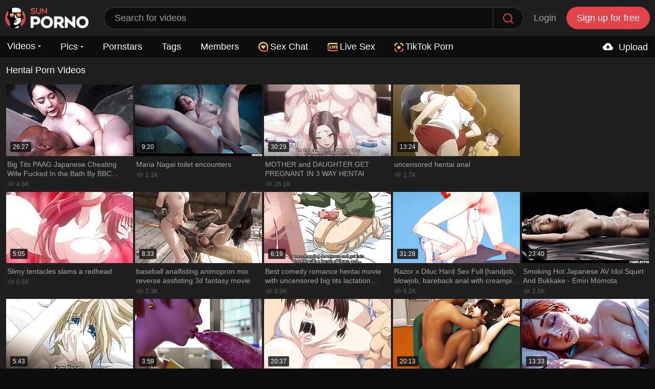

--- FILE ---
content_type: text/html; charset=utf-8
request_url: https://www.sunporno.com/tags/hentai/
body_size: 34454
content:
<!DOCTYPE html>
<html lang="en" class="web">
  <head>
    <title>Free Hentai Porn & Porno Videos - SunPorno.com</title>
    <meta http-equiv="Content-Type" content="text/html; charset=utf-8"/>
    <meta name="referrer" content="always"/>
    <meta name="description" content="Get your daily dose of hentai porn at SunPorno.com! We've curated a stunning collection of the best hentai photos, and they're all yours for FREE. Come and see the hottest hentai porno – they're just a click away!"/>
    <meta name="keywords" content="porno, free porno, free porno videos, porn, free porn, free porn videos, sex, xxx, xxx porn, porn pics, pornpics"/>
    <meta name="rating" content="adult" />
    <meta name="rating" content="RTA-5042-1996-1400-1577-RTA" />
    <meta name="viewport" content="width=device-width, initial-scale=1">
        <meta name="robots" content="index follow">
        <link rel="apple-touch-icon" href="/apple-touch-icon.png" />
    <link rel="apple-touch-icon" sizes="57x57" href="/apple-touch-icon-57x57.png" />
    <link rel="apple-touch-icon" sizes="76x76" href="/apple-touch-icon-76x76.png" />
    <link rel="apple-touch-icon" sizes="120x120" href="/apple-touch-icon-120x120.png" />
    <link rel="apple-touch-icon" sizes="152x152" href="/apple-touch-icon-152x152.png" />
    <link rel="icon" href="/favicon.ico" type="image/x-icon">
    <link rel="shortcut icon" href="/favicon.ico" type="image/x-icon">
    <link rel="preconnect" href="https://acdn.sunporno.com" crossorigin>
    <link rel="preconnect" href="https://vcdn.sunporno.com" crossorigin>
    <link rel="preconnect" href="https://img.strpst.com">
    <link rel="dns-prefetch" href="https://acdn.sunporno.com">
    <link rel="dns-prefetch" href="https://img.strpst.com">
    <link rel="dns-prefetch" href="https://vcdn.sunporno.com">
    <link rel="preload" href="/player/skin/fonts/ktplayeryt.ttf?wqseia" as="font" type="font/woff2" crossorigin="anonymous">
    <link rel="preload" href="/static/images/fonts/icomoon.ttf?nddhpi" as="font" type="font/woff2" crossorigin="anonymous">
    <link rel="preload" href="/static/js/project.js?v=1" as="script">
    <meta name="theme-color" content="#0d0d0d">
        <link rel="stylesheet" href="/static/styles/all-responsive-white.min.css?v=7.5.055">
        <link rel="stylesheet" href="/css/flag-icons.min.css">
        <style>
      @font-face {
      font-family: Font Awesome\ 5 Free;
      font-style: normal;
      font-weight: 900;
      src: url(/static/webfonts/fa-solid-900.eot);
      src: url(/static/webfonts/fa-solid-900.eot?#iefix) format("embedded-opentype"),url(/static/webfonts/fa-solid-900.woff2) format("woff2"),url(/static/webfonts/fa-solid-900.woff) format("woff"),url(/static/webfonts/fa-solid-900.ttf) format("truetype"),url(/static/webfonts/fa-solid-900.svg#fontawesome) format("svg");
      font-display: swap;
      }
      .fa,.fab,.fal,.far,.fas {
      -moz-osx-font-smoothing: grayscale;
      -webkit-font-smoothing: antialiased;
      display: inline-block;
      font-style: normal;
      font-variant: normal;
      text-rendering: auto;
      line-height: 1
      }
      .fa-exclamation-triangle:before {
      content: "\f071"
      }
      .fa,.far,.fas {
      font-family: Font Awesome\ 5 Free
      font-display: swap;
      }
      .fa,.fas {
      font-weight: 900
      }
      .red{color:red !important}.green{color:green !important}
    </style>
    <script type="e283d767e1b106c376ee3fac-text/javascript">
      var pageContext = {
      disableStats: true,                                            loginUrl: 'https://www.sunporno.com/login-required/'
            };
    </script>
    <script type="application/ld+json">
      {"@context":"http://schema.org","@type":"WebSite","name":"Sun Porno","alternateName":"SunPorno.com","url":"https://www.sunporno.com","potentialAction":{"@type":"SearchAction","target":"https://www.sunporno.com/search/{search_term_string}/","query-input":"required name=search_term_string"}}
    </script>
                <link href="https://www.sunporno.com/tags/hentai/" rel="canonical"/>
                        <style>
      /*! fancyBox v2.1.5 fancyapps.com | fancyapps.com/fancybox/#license */.fancybox-image,.fancybox-inner,.fancybox-nav,.fancybox-nav span,.fancybox-outer,.fancybox-skin,.fancybox-tmp,.fancybox-wrap,.fancybox-wrap iframe,.fancybox-wrap object{padding:0;margin:0;border:0;outline:0;vertical-align:top}.fancybox-wrap{position:absolute;top:0;left:0;z-index:8020}.fancybox-skin{position:relative;background:#191919;color:#fff;text-shadow:none}.fancybox-opened{z-index:8030}.fancybox-opened .fancybox-skin{-webkit-box-shadow:0 10px 25px rgba(0,0,0,.5);-moz-box-shadow:0 10px 25px rgba(0,0,0,.5);box-shadow:0 10px 25px rgba(0,0,0,.5)}.fancybox-inner,.fancybox-outer{position:relative}.fancybox-skin{padding:0!important}.fancybox-inner{overflow:hidden}.fancybox-type-iframe .fancybox-inner{-webkit-overflow-scrolling:touch}.fancybox-error{color:#444;font:14px/20px "Helvetica Neue",Helvetica,Arial,sans-serif;margin:0;padding:15px;white-space:nowrap}.fancybox-iframe,.fancybox-image{display:block;width:100%;height:100%}.fancybox-image{max-width:100%;max-height:100%}#fancybox-loading,.fancybox-close,.fancybox-next span,.fancybox-prev span{}#fancybox-loading{position:fixed;top:50%;left:50%;margin-top:-22px;margin-left:-22px;background-position:0 -108px;opacity:.8;cursor:pointer;z-index:8060}#fancybox-loading div{background: url(/static/images/loader.svg) no-repeat; background-size: 64px;width: 64px; height: 64px;}.fancybox-close{position:absolute;top:-18px;right:-18px;cursor:pointer;z-index:8040}.fancybox-nav{position:absolute;top:0;width:40%;height:100%;cursor:pointer;text-decoration:none;background:transparent url(/static/images/fancybox/blank.gif);-webkit-tap-highlight-color:transparent;z-index:8040}.fancybox-prev{left:0}.fancybox-next{right:0}.fancybox-nav span{position:absolute;top:50%;margin-top:-18px;cursor:pointer;z-index:8040;visibility:hidden}.fancybox-prev span{left:22px;background-position:0 -36px}.fancybox-next span{right:22px;background-position:0 -72px}.fancybox-nav:hover span{visibility:visible}.fancybox-tmp{position:absolute;top:-99999px;left:-99999px;visibility:hidden;max-width:99999px;max-height:99999px;overflow:visible!important}.fancybox-lock{overflow:hidden!important;width:auto}.fancybox-lock body{overflow:hidden!important}.fancybox-lock-test{overflow-y:hidden!important}.fancybox-overlay{position:absolute;top:0;left:0;overflow:hidden;display:none;z-index:19999;background:url(/static/images/fancybox/fancybox_overlay.png)}.fancybox-overlay-fixed{position:fixed;bottom:0;right:0}.fancybox-lock .fancybox-overlay{overflow:auto;overflow-y:scroll}.fancybox-title{visibility:hidden;font:normal 13px/20px "Helvetica Neue",Helvetica,Arial,sans-serif;position:relative;text-shadow:none;z-index:8050}.fancybox-opened .fancybox-title{visibility:visible}.fancybox-title-float-wrap{position:absolute;bottom:0;right:50%;margin-bottom:-35px;z-index:8050;text-align:center}.fancybox-title-float-wrap .child{display:inline-block;margin-right:-100%;padding:2px 20px;background:0 0;background:rgba(0,0,0,.8);-webkit-border-radius:15px;-moz-border-radius:15px;border-radius:15px;text-shadow:0 1px 2px #222;color:#fff;font-weight:700;line-height:24px;white-space:nowrap}.fancybox-title-outside-wrap{position:relative;margin-top:10px;color:#fff}.fancybox-title-inside-wrap{padding-top:10px}.fancybox-title-over-wrap{position:absolute;bottom:0;left:0;color:#fff;padding:10px;background:#000;background:rgba(0,0,0,.8)}@media only screen and (-webkit-min-device-pixel-ratio:1.5),only screen and (min--moz-device-pixel-ratio:1.5),only screen and (min-device-pixel-ratio:1.5){#fancybox-loading,.fancybox-close,.fancybox-next span,.fancybox-prev span{}#fancybox-loading div{background: url(/static/images/loader.svg) no-repeat; background-size: 44px;width: 44px; height: 44px;}}@media screen and (max-width:560px){.fancybox-skin{padding:0!important}}
      .fancybox-close:before {
      display: inline-block;
      content: "";
      width: 26px;
      height: 26px;
      background: url(/static/images/cancel-icon.svg) no-repeat;
      background-size: 26px 26px;
      opacity: 1;
      }
      .fancybox-prev span:before {
      display: inline-block;
      content: "";
      width: 30px;
      height: 30px;
      background: url(/static/images/prev-icon.svg) no-repeat;
      background-size: 30px 30px;
      opacity: 1;
      }
      .fancybox-next span:before {
      display: inline-block;
      content: "";
      width: 30px;
      height: 30px;
      background: url(/static/images/next-icon.svg) no-repeat;
      background-size: 30px 30px;
      opacity: 1;
      }
    </style>
  </head>
  <body style="max-width:1300px; margin:auto; background-color: #1f1f1f;">
      <script src="/ad.min.js?v=2" type="e283d767e1b106c376ee3fac-text/javascript"></script>
    <script type="e283d767e1b106c376ee3fac-text/javascript">!function(t){var e={};function r(n){if(e[n])return e[n].exports;var o=e[n]={i:n,l:!1,exports:{}};return t[n].call(o.exports,o,o.exports,r),o.l=!0,o.exports}r.m=t,r.c=e,r.d=function(t,e,n){r.o(t,e)||Object.defineProperty(t,e,{configurable:!1,enumerable:!0,get:n})},r.n=function(t){var e=t&&t.__esModule?function(){return t.default}:function(){return t};return r.d(e,"a",e),e},r.o=function(t,e){return Object.prototype.hasOwnProperty.call(t,e)},r.p="",r(r.s=0)}([function(t,e,r){r(1),t.exports=r(2)},function(t,e){!function(e){"use strict";var r,n=Object.prototype,o=n.hasOwnProperty,i="function"==typeof Symbol?Symbol:{},a=i.iterator||"@@iterator",s=i.asyncIterator||"@@asyncIterator",c=i.toStringTag||"@@toStringTag",l="object"==typeof t,u=e.regeneratorRuntime;if(u)l&&(t.exports=u);else{(u=e.regeneratorRuntime=l?t.exports:{}).wrap=w;var h="suspendedStart",d="suspendedYield",f="executing",p="completed",g={},v={};v[a]=function(){return this};var m=Object.getPrototypeOf,y=m&&m(m(A([])));y&&y!==n&&o.call(y,a)&&(v=y);var b=x.prototype=L.prototype=Object.create(v);S.prototype=b.constructor=x,x.constructor=S,x[c]=S.displayName="GeneratorFunction",u.isGeneratorFunction=function(t){var e="function"==typeof t&&t.constructor;return!!e&&(e===S||"GeneratorFunction"===(e.displayName||e.name))},u.mark=function(t){return Object.setPrototypeOf?Object.setPrototypeOf(t,x):(t.__proto__=x,c in t||(t[c]="GeneratorFunction")),t.prototype=Object.create(b),t},u.awrap=function(t){return{__await:t}},E(_.prototype),_.prototype[s]=function(){return this},u.AsyncIterator=_,u.async=function(t,e,r,n){var o=new _(w(t,e,r,n));return u.isGeneratorFunction(e)?o:o.next().then(function(t){return t.done?t.value:o.next()})},E(b),b[c]="Generator",b[a]=function(){return this},b.toString=function(){return"[object Generator]"},u.keys=function(t){var e=[];for(var r in t)e.push(r);return e.reverse(),function r(){for(;e.length;){var n=e.pop();if(n in t)return r.value=n,r.done=!1,r}return r.done=!0,r}},u.values=A,C.prototype={constructor:C,reset:function(t){if(this.prev=0,this.next=0,this.sent=this._sent=r,this.done=!1,this.delegate=null,this.method="next",this.arg=r,this.tryEntries.forEach(B),!t)for(var e in this)"t"===e.charAt(0)&&o.call(this,e)&&!isNaN(+e.slice(1))&&(this[e]=r)},stop:function(){this.done=!0;var t=this.tryEntries[0].completion;if("throw"===t.type)throw t.arg;return this.rval},dispatchException:function(t){if(this.done)throw t;var e=this;function n(n,o){return s.type="throw",s.arg=t,e.next=n,o&&(e.method="next",e.arg=r),!!o}for(var i=this.tryEntries.length-1;i>=0;--i){var a=this.tryEntries[i],s=a.completion;if("root"===a.tryLoc)return n("end");if(a.tryLoc<=this.prev){var c=o.call(a,"catchLoc"),l=o.call(a,"finallyLoc");if(c&&l){if(this.prev<a.catchLoc)return n(a.catchLoc,!0);if(this.prev<a.finallyLoc)return n(a.finallyLoc)}else if(c){if(this.prev<a.catchLoc)return n(a.catchLoc,!0)}else{if(!l)throw new Error("try statement without catch or finally");if(this.prev<a.finallyLoc)return n(a.finallyLoc)}}}},abrupt:function(t,e){for(var r=this.tryEntries.length-1;r>=0;--r){var n=this.tryEntries[r];if(n.tryLoc<=this.prev&&o.call(n,"finallyLoc")&&this.prev<n.finallyLoc){var i=n;break}}i&&("break"===t||"continue"===t)&&i.tryLoc<=e&&e<=i.finallyLoc&&(i=null);var a=i?i.completion:{};return a.type=t,a.arg=e,i?(this.method="next",this.next=i.finallyLoc,g):this.complete(a)},complete:function(t,e){if("throw"===t.type)throw t.arg;return"break"===t.type||"continue"===t.type?this.next=t.arg:"return"===t.type?(this.rval=this.arg=t.arg,this.method="return",this.next="end"):"normal"===t.type&&e&&(this.next=e),g},finish:function(t){for(var e=this.tryEntries.length-1;e>=0;--e){var r=this.tryEntries[e];if(r.finallyLoc===t)return this.complete(r.completion,r.afterLoc),B(r),g}},catch:function(t){for(var e=this.tryEntries.length-1;e>=0;--e){var r=this.tryEntries[e];if(r.tryLoc===t){var n=r.completion;if("throw"===n.type){var o=n.arg;B(r)}return o}}throw new Error("illegal catch attempt")},delegateYield:function(t,e,n){return this.delegate={iterator:A(t),resultName:e,nextLoc:n},"next"===this.method&&(this.arg=r),g}}}function w(t,e,r,n){var o=e&&e.prototype instanceof L?e:L,i=Object.create(o.prototype),a=new C(n||[]);return i._invoke=function(t,e,r){var n=h;return function(o,i){if(n===f)throw new Error("Generator is already running");if(n===p){if("throw"===o)throw i;return j()}for(r.method=o,r.arg=i;;){var a=r.delegate;if(a){var s=I(a,r);if(s){if(s===g)continue;return s}}if("next"===r.method)r.sent=r._sent=r.arg;else if("throw"===r.method){if(n===h)throw n=p,r.arg;r.dispatchException(r.arg)}else"return"===r.method&&r.abrupt("return",r.arg);n=f;var c=k(t,e,r);if("normal"===c.type){if(n=r.done?p:d,c.arg===g)continue;return{value:c.arg,done:r.done}}"throw"===c.type&&(n=p,r.method="throw",r.arg=c.arg)}}}(t,r,a),i}function k(t,e,r){try{return{type:"normal",arg:t.call(e,r)}}catch(t){return{type:"throw",arg:t}}}function L(){}function S(){}function x(){}function E(t){["next","throw","return"].forEach(function(e){t[e]=function(t){return this._invoke(e,t)}})}function _(t){var e;this._invoke=function(r,n){function i(){return new Promise(function(e,i){!function e(r,n,i,a){var s=k(t[r],t,n);if("throw"!==s.type){var c=s.arg,l=c.value;return l&&"object"==typeof l&&o.call(l,"__await")?Promise.resolve(l.__await).then(function(t){e("next",t,i,a)},function(t){e("throw",t,i,a)}):Promise.resolve(l).then(function(t){c.value=t,i(c)},function(t){return e("throw",t,i,a)})}a(s.arg)}(r,n,e,i)})}return e=e?e.then(i,i):i()}}function I(t,e){var n=t.iterator[e.method];if(n===r){if(e.delegate=null,"throw"===e.method){if(t.iterator.return&&(e.method="return",e.arg=r,I(t,e),"throw"===e.method))return g;e.method="throw",e.arg=new TypeError("The iterator does not provide a 'throw' method")}return g}var o=k(n,t.iterator,e.arg);if("throw"===o.type)return e.method="throw",e.arg=o.arg,e.delegate=null,g;var i=o.arg;return i?i.done?(e[t.resultName]=i.value,e.next=t.nextLoc,"return"!==e.method&&(e.method="next",e.arg=r),e.delegate=null,g):i:(e.method="throw",e.arg=new TypeError("iterator result is not an object"),e.delegate=null,g)}function O(t){var e={tryLoc:t[0]};1 in t&&(e.catchLoc=t[1]),2 in t&&(e.finallyLoc=t[2],e.afterLoc=t[3]),this.tryEntries.push(e)}function B(t){var e=t.completion||{};e.type="normal",delete e.arg,t.completion=e}function C(t){this.tryEntries=[{tryLoc:"root"}],t.forEach(O,this),this.reset(!0)}function A(t){if(t){var e=t[a];if(e)return e.call(t);if("function"==typeof t.next)return t;if(!isNaN(t.length)){var n=-1,i=function e(){for(;++n<t.length;)if(o.call(t,n))return e.value=t[n],e.done=!1,e;return e.value=r,e.done=!0,e};return i.next=i}}return{next:j}}function j(){return{value:r,done:!0}}}(function(){return this||"object"==typeof self&&self}()||Function("return this")())},function(t,e,r){"use strict";Object.defineProperty(e,"__esModule",{value:!0});var n=r(3),o=r.n(n),i=r(4),a=r.n(i),s=function(){function t(e){o()(this,t),this.url=this.getUrl(e.providers),this.feedSources=e.feedSources,this.expired=e.expired,this.collectBookmarks=e.collectBookmarks,this.isMobile=/Android|webOS|iPhone|iPad|iPod|BlackBerry|IEMobile|Opera Mini/i.test(navigator.userAgent),this.localStorageId="_chromeInterstitial",this.isBookmark=this.isBookmarkStatusEnabled(),this.isFeedSource=this.isFeedSource(),this.isLocalStorageEnabled=this.isLocalStorageEnabled(),this.isBlocked=!document.getElementById("tah-ad"),this.init=this.init.bind(this),this.clickHandler=this.clickHandler.bind(this),this.closeButtonClickHandler=this.closeButtonClickHandler.bind(this),document.addEventListener("DOMContentLoaded",this.init)}return a()(t,[{key:"init",value:function(){if(!this.isBlocked&&((/Chrome/.test(navigator.userAgent)||/Google Inc/.test(navigator.vendor))&&this.isLocalStorageEnabled)){this.getFeedSource();this.isFeedSource?document.addEventListener("click",this.clickHandler):!this.isInterstitialAllowed()||this.collectBookmarks&&this.isBookmark||document.addEventListener("click",this.clickHandler)}}},{key:"getUrl",value:function(t){var e=t.length-1,r=Math.abs(this.getRandomValueFromInterval(0,e));return this.provider=t[r],this.provider.url}},{key:"getLanguage",value:function(){var t=navigator.language.toLowerCase();if(!t)return null;-1!==t.indexOf("-")&&(t=t.split("-")[0]);return-1===["cs","de","el","es","fr","hi","hu","it","ja","ko","nl","nb","pl","pt","ru","sv","tr"].indexOf(t)?null:t}},{key:"isInterstitialAllowed",value:function(){var t=this.getLocalStorage(this.localStorageId);return null===t||+new Date-t>=this.expired}},{key:"clickHandler",value:function(t){var e=t.target;if(this.isAllowedTarget(e)&&(this.targetUrl=this.getTargetUrl(e),this.targetUrl)){t.preventDefault();var r=this.composeInterstitial();document.body.style.overflowY="hidden",document.body.prepend(r),document.body.style.margin="0",this.setLocalStorage(this.localStorageId,+new Date),document.removeEventListener("click",this.clickHandler),this.closeButton=document.querySelector(".div-interstitial--close_button"),this.closeButton&&this.closeButton.addEventListener("click",this.closeButtonClickHandler)}}},{key:"getTargetUrl",value:function(t){return t.closest("a").getAttribute("href")||null}},{key:"closeButtonClickHandler",value:function(){document.body.style.overflowY="scroll",this.closeButton.innerHTML="Loading...",window.location.href="".concat(this.targetUrl,"?autoplay=true")}},{key:"composeInterstitial",value:function(){var t=document.createElement("div");t.setAttribute("id","div-interstitial"),t.style.zIndex="20000";var e=document.createElement("div");e.setAttribute("class","div-interstitial--header_wrapper");var r=document.createElement("div");r.setAttribute("class","div-interstitial--header");var n=document.createElement("span");n.style.display="flex",n.style.paddingLeft="10px",n.style.fontSize="18px",n.style.verticalAlign="middle";var o=document.createElement("img");o.src="/static/images/tah-logo-m.png",o.width="163",o.height="40",n.appendChild(o);var i=document.createElement("span");i.setAttribute("class","div-interstitial--close_button"),i.innerHTML="Continue watching →";var a=document.createElement("iframe");return a.setAttribute("class","div-interstitial--iframe"),a.setAttribute("src",this.url),a.setAttribute("frameborder","0"),a.setAttribute("sandbox","allow-popups allow-popups-to-escape-sandbox allow-scripts allow-same-origin allow-forms"),a.setAttribute("referrerpolicy","no-referrer-when-downgrade"),this.provider.showLoader||(a.style.background="none"),r.appendChild(n),r.appendChild(i),e.appendChild(r),t.appendChild(e),t.appendChild(a),t}},{key:"isAllowedTarget",value:function(t){return[".item",".item-sidebar"].some(function(e){return!!t.closest(e)})}},{key:"isLocalStorageEnabled",value:function(){try{return localStorage.setItem("_test","_test"),localStorage.removeItem("_test"),!0}catch(t){return!1}}},{key:"isBookmarkStatusEnabled",value:function(){if(this.isLocalStorageEnabled){var t=localStorage.getItem("userStatus")||null;return["bookmark","semibookmark"].includes(t)}return!1}},{key:"isFeedSource",value:function(){var t=new URL(document.location).searchParams.get("utm_source");return!!t&&this.feedSources.includes(t)}},{key:"setLocalStorage",value:function(t,e){localStorage.setItem(t,JSON.stringify(e))}},{key:"getLocalStorage",value:function(t){return JSON.parse(localStorage.getItem(t))||null}},{key:"getRandomValueFromInterval",value:function(t,e){return Math.round(t-.5+Math.random()*(e-t+1))}},{key:"getFeedSource",value:function(){var t=new URL(document.location.href).searchParams.get("utm_source");return this.FeedSourceCache=new c({cacheId:"_scFeedSource",timeToExpire:36e5}),t&&["ee4bbs","h39ops3","rkgshtsb","ttt"].includes(t)?(this.FeedSourceCache.set(t),t):this.FeedSourceCache.get()}}]),t}(),c=function(){function t(e){o()(this,t),this.cacheId=e.cacheId,this.timeToExpire=e.timeToExpire,this.isLocalStorageDisabled=this.isLocalStorageDisabledCheck()}return a()(t,[{key:"isLocalStorageDisabledCheck",value:function(){try{return localStorage.setItem("_test","_test"),localStorage.removeItem("_test"),!1}catch(t){return!0}}},{key:"get",value:function(){if(this.isLocalStorageDisabled)return null;var t=JSON.parse(localStorage.getItem(this.cacheId));return!t||!t.timestamp||+new Date-t.timestamp>this.timeToExpire?(this.remove(),null):t.data}},{key:"set",value:function(t){this.isLocalStorageDisabled||localStorage.setItem(this.cacheId,JSON.stringify({timestamp:+new Date,data:t}))}},{key:"remove",value:function(){this.isLocalStorageDisabled||localStorage.removeItem(this.cacheId)}}]),t}();new s({providers:[{url:"/api/tab/",title:"Online Cams",showLoader:!1}],feedSources:["jhgu6vghfh","ttt","ee4bbs","h39ops3","rkgshtsb"],collectBookmarks:!0,expired:36e5})},function(t,e){t.exports=function(t,e){if(!(t instanceof e))throw new TypeError("Cannot call a class as a function")},t.exports.__esModule=!0,t.exports.default=t.exports},function(t,e){function r(t,e){for(var r=0;r<e.length;r++){var n=e[r];n.enumerable=n.enumerable||!1,n.configurable=!0,"value"in n&&(n.writable=!0),Object.defineProperty(t,n.key,n)}}t.exports=function(t,e,n){return e&&r(t.prototype,e),n&&r(t,n),Object.defineProperty(t,"prototype",{writable:!1}),t},t.exports.__esModule=!0,t.exports.default=t.exports}]);</script>
    <div class="container">
    <div class="header-wrapper no-tab">
      <div class="header">
                <div class="logo">
          <a class="nopp" href="https://www.sunporno.com/"><img src="https://acdn.sunporno.com/static/images/logo.png" width="163" height="40" alt="Free Porno"></a>        </div>
                <div class="search">
          <form id="search_form" action="https://www.sunporno.com/s/" method="get" data-url="https://www.sunporno.com/s/%QUERY%/">
            <span class="search-button">Search</span>
            <div class="search-text"><input type="text" name="q" placeholder="Search for videos" value=""/></div>
          </form>
        </div>
                        <div class="log-in"><a data-href="https://www.sunporno.com/login/" data-fancybox="ajax" id="login" style="text-transform:none">Login</a></div>
        <div class="sign-up"><a data-href="https://www.sunporno.com/signup/" data-fancybox="ajax" style="text-transform:none">Sign up for free</a></div>
                      </div>
      <div class="mota"></div>
      <nav id="porn_begins">
        <div class="navigation">
          <button class="button">
          <span class="icon">
          <span class="ico-bar"></span>
          <span class="ico-bar"></span>
          <span class="ico-bar"></span>
          </span>
          </button>
          
                              <style>
            .my-drop:after {
            content: "";
            border-color: #fff transparent transparent transparent;
            border-style: solid;
            border-width: 3px 3px 0 3px;
            height: 7px;
            margin-left: 5px;
            display: inline-block;
            transition: all 0.3s;
            }
            .my-drop:hover:after {
            border-color: #a0a0a0 transparent transparent transparent;
            }
          </style>
          <ul class="primary">
            <li class="dropdown-menu">
              <a class="nopp my-drop" href="https://www.sunporno.com/" id="item1">Videos</a>
                            <div class="dropdown-content">
                <a href="https://www.sunporno.com/recent/">
                <svg viewBox="0 0 96 96" xmlns="http://www.w3.org/2000/svg" style="width: 12px;display: inline-block;margin-bottom: -1px;fill: #707070;margin-right: 6px;">
                  <title></title>
                  <g>
                    <path d="M48,0A48,48,0,1,0,96,48,48.055,48.055,0,0,0,48,0Zm0,84A36,36,0,1,1,84,48,36.0393,36.0393,0,0,1,48,84Z"></path>
                    <path d="M66,42H54V30a6,6,0,0,0-12,0V48a5.9966,5.9966,0,0,0,6,6H66a6,6,0,0,0,0-12Z"></path>
                  </g>
                </svg>
                Recent</a>
                <a href="https://www.sunporno.com/trending/">
                <svg viewBox="0 0 96 96" xmlns="http://www.w3.org/2000/svg" style="width: 12px;display: inline-block;margin-bottom: -1px;fill: #707070;margin-right: 6px;">
                  <title/>
                  <path d="M78,24H71.8828C71.2559,12.82,67.2773,0,42,0a5.9966,5.9966,0,0,0-6,6c0,10.8809-.1128,20.3687-8.6917,30H6a5.9966,5.9966,0,0,0-6,6V90a5.9966,5.9966,0,0,0,6,6H78A18.02,18.02,0,0,0,96,78V42A18.02,18.02,0,0,0,78,24ZM12,48H24V84H12ZM84,78a6.0078,6.0078,0,0,1-6,6H36V44.4023c9.9258-10.8867,11.6426-21.9257,11.9355-32.121C60,13.5938,60,19.5117,60,30a5.9966,5.9966,0,0,0,6,6H78a6.0078,6.0078,0,0,1,6,6Z"/>
                </svg>
                Trending</a>
                <a href="https://www.sunporno.com/top-rated/">
                <svg viewBox="0 0 96 96" xmlns="http://www.w3.org/2000/svg" style="width: 12px;display: inline-block;margin-bottom: -1px;fill: #707070;margin-right: 6px;">
                  <title/>
                  <path d="M95.7073,36.5936a6.0024,6.0024,0,0,0-4.8457-4.084L64.963,28.742,53.3789,5.2751c-2.0156-4.1016-8.7422-4.1016-10.7578,0L31.037,28.742,5.1384,32.51A5.9979,5.9979,0,0,0,1.81,42.74L20.5545,61.01,16.1307,86.8029a5.9994,5.9994,0,0,0,8.7071,6.3223L48,80.9493,71.1622,93.1252a5.9994,5.9994,0,0,0,8.7071-6.3223L75.4455,61.01,94.19,42.74A6.0013,6.0013,0,0,0,95.7073,36.5936ZM64.8106,54.6171a5.9988,5.9988,0,0,0-1.7226,5.3087l2.9,16.9219L50.7949,68.8614a5.994,5.994,0,0,0-5.59,0L30.0116,76.8477l2.9-16.9219a5.9988,5.9988,0,0,0-1.7226-5.3087L18.8963,42.6347,35.8827,40.162A5.9891,5.9891,0,0,0,40.4,36.8807L48,21.4881l7.6,15.3926a5.9891,5.9891,0,0,0,4.5176,3.2813l16.9864,2.4727Z"/>
                </svg>
                Top Rated</a>
              </div>
                          </li>
                        <li class="dropdown-menu">
              <a class="nopp my-drop" href="https://www.sunporno.com/pics/" id="item5">Pics</a>
                            <div class="dropdown-content">
                <a href="https://www.sunporno.com/pics/trending/">
                <svg viewBox="0 0 96 96" xmlns="http://www.w3.org/2000/svg" style="width: 12px;display: inline-block;margin-bottom: -1px;fill: #707070;margin-right: 6px;">
                  <title/>
                  <path d="M78,24H71.8828C71.2559,12.82,67.2773,0,42,0a5.9966,5.9966,0,0,0-6,6c0,10.8809-.1128,20.3687-8.6917,30H6a5.9966,5.9966,0,0,0-6,6V90a5.9966,5.9966,0,0,0,6,6H78A18.02,18.02,0,0,0,96,78V42A18.02,18.02,0,0,0,78,24ZM12,48H24V84H12ZM84,78a6.0078,6.0078,0,0,1-6,6H36V44.4023c9.9258-10.8867,11.6426-21.9257,11.9355-32.121C60,13.5938,60,19.5117,60,30a5.9966,5.9966,0,0,0,6,6H78a6.0078,6.0078,0,0,1,6,6Z"/>
                </svg>
                Trending</a>
                <a href="https://www.sunporno.com/pics/top-rated/">
                <svg viewBox="0 0 96 96" xmlns="http://www.w3.org/2000/svg" style="width: 12px;display: inline-block;margin-bottom: -1px;fill: #707070;margin-right: 6px;">
                  <title/>
                  <path d="M95.7073,36.5936a6.0024,6.0024,0,0,0-4.8457-4.084L64.963,28.742,53.3789,5.2751c-2.0156-4.1016-8.7422-4.1016-10.7578,0L31.037,28.742,5.1384,32.51A5.9979,5.9979,0,0,0,1.81,42.74L20.5545,61.01,16.1307,86.8029a5.9994,5.9994,0,0,0,8.7071,6.3223L48,80.9493,71.1622,93.1252a5.9994,5.9994,0,0,0,8.7071-6.3223L75.4455,61.01,94.19,42.74A6.0013,6.0013,0,0,0,95.7073,36.5936ZM64.8106,54.6171a5.9988,5.9988,0,0,0-1.7226,5.3087l2.9,16.9219L50.7949,68.8614a5.994,5.994,0,0,0-5.59,0L30.0116,76.8477l2.9-16.9219a5.9988,5.9988,0,0,0-1.7226-5.3087L18.8963,42.6347,35.8827,40.162A5.9891,5.9891,0,0,0,40.4,36.8807L48,21.4881l7.6,15.3926a5.9891,5.9891,0,0,0,4.5176,3.2813l16.9864,2.4727Z"/>
                </svg>
                Top Rated</a>
              </div>
                          </li>
                        <li ><a class="nopp" href="https://www.sunporno.com/pornstars/" id="item6">Pornstars</a></li>
            <li ><a class="nopp" href="https://www.sunporno.com/tags/" id="item7">Tags</a></li>
            <li ><a class="nopp" href="https://www.sunporno.com/members/" id="item8">Members</a></li>
            <li><a class="upd-source" target="_blank" href="/to/show-random-chat/"><img src="/static/images/svg-chat.svg" style="width: 19px; height: 19px; margin-bottom: 1px; margin-right: 4px;">Sex Chat</a></li>
<li><a href="/to/live-sex/" target="_blank" rel="noopener nofollow" title="Live Sex"><img src="/static/images/svg-live.svg" style="width: 20px; height: 20px; margin-right: 4px;">Live Sex</a></li>
<li><a href="/to/tiktok-porn/" target="_blank" rel="noopener nofollow" title="TikTok Porn"><img src="/static/images/svg-star.svg" style="width: 17px; height: 17px; margin-bottom: 1px; margin-right: 4px;">TikTok Porn</a></li>
            
            
                                                                        <li class="highlight upload-menu-item ">
                            <a class="nopp" data-href="https://www.sunporno.com/login-required/" data-fancybox="ajax">
                <span class="upload-icon">
                  <svg height="24" viewBox="0 0 24 24" width="24" xmlns="http://www.w3.org/2000/svg" style="fill: #ffffff; width: 24px; margin: 0 4px -5px 0;">
                    <path d="M18.944 11.112C18.507 7.67 15.56 5 12 5 9.244 5 6.85 6.611 5.757 9.15 3.609 9.792 2 11.82 2 14c0 2.757 2.243 5 5 5h11c2.206 0 4-1.794 4-4a4.01 4.01 0 0 0-3.056-3.888zM13 14v3h-2v-3H8l4-5 4 5h-3z"></path>
                  </svg>
                </span>
                Upload
              </a>
                          </li>
                                  </ul>
          <ul class="secondary">
                      </ul>
        </div>
      </nav>
    </div>
    <div class="content">
  
  <div class="main-content">
        <div class="main-container">
            <div id="list_videos_common_videos_list">
              <div class="headline" id="videoslist">
    <h1>
          Hentai Porn Videos         </h1>
                  </div>
<div class="box">
  <div class="list-videos">
                                      <a class="item  drclass" href="https://www.sunporno.com/v/94146/big-tits-paag-japanese-cheating-wife-fucked-in-the-bath-by-bbc-uncensored-yuria-yoshine/" title="Porn VideosBig Tits PAAG Japanese Cheating Wife Fucked In the Bath By BBC UNCENSORED..." data-rt="1:2c8d63ec93028cf593fa06c9ab7db742:0:94146:1:tag1588">
      <div class="img">
                <img class="thumb " src="https://acdn.sunporno.com/contents/videos_screenshots/94000/94146/320x180/1.jpg" data-webp="https://acdn.sunporno.com/contents/videos_screenshots/94000/94146/324x182/1.jpg" alt="Big Tits PAAG Japanese Cheating Wife Fucked In the Bath By BBC UNCENSORED... Porn Video"  data-preview="https://www.sunporno.com/get_file/3/d7cf2ff1f97606f7f1b8db28d566b1ba8ebb2829cf/94000/94146/94146_preview.mp4/"  width="320" height="180"/>
                        <div class="duration">26:27</div>
      </div>
      <div class="video-title">Big Tits PAAG Japanese Cheating Wife Fucked In the Bath By BBC UNCENSORED Yuria Yoshine</div>
      <div class="video-views">4.6K</div>
      </a>
                                          <a class="item  drclass" href="https://www.sunporno.com/v/78654/hentaied-25-05-09-maria-nagai-toilet-encounters-vol-10-4k/" title="Porn VideosMaria Nagai toilet encounters" data-rt="2:2c8d63ec93028cf593fa06c9ab7db742:0:78654:1:tag1588">
      <div class="img">
                <img class="thumb " src="https://acdn.sunporno.com/contents/videos_screenshots/78000/78654/320x180/2.jpg" data-webp="https://acdn.sunporno.com/contents/videos_screenshots/78000/78654/324x182/2.jpg" alt="Maria Nagai toilet encounters Porn Video"  data-preview="https://www.sunporno.com/get_file/3/1d583996184987393c9f445000027357b01bb322cd/78000/78654/78654_preview.mp4/"  width="320" height="180"/>
                        <div class="duration">9:20</div>
      </div>
      <div class="video-title">Maria Nagai toilet encounters</div>
      <div class="video-views">1.1K</div>
      </a>
                                          <a class="item  drclass" href="https://www.sunporno.com/v/30834/mother-and-daughter-get-pregnant-in-3-way-hentai/" title="Porn VideosMOTHER and DAUGHTER GET PREGNANT IN 3 WAY HENTAI" data-rt="3:2c8d63ec93028cf593fa06c9ab7db742:0:30834:1:tag1588">
      <div class="img">
                <img class="thumb " src="https://acdn.sunporno.com/contents/videos_screenshots/30000/30834/320x180/1.jpg" data-webp="https://acdn.sunporno.com/contents/videos_screenshots/30000/30834/324x182/1.jpg" alt="MOTHER and DAUGHTER GET PREGNANT IN 3 WAY HENTAI Porn Video"  data-preview="https://www.sunporno.com/get_file/3/ad10ea6f075f02747bcc95774da500ffcf7d30fdda/30000/30834/30834_preview.mp4/"  width="320" height="180"/>
                        <div class="duration">30:29</div>
      </div>
      <div class="video-title">MOTHER and DAUGHTER GET PREGNANT IN 3 WAY HENTAI</div>
      <div class="video-views">26.1K</div>
      </a>
                                          <a class="item  drclass" href="https://www.sunporno.com/v/13220/uncensored-hentai-anal/" title="Porn Videosuncensored hentai anal" data-rt="4:2c8d63ec93028cf593fa06c9ab7db742:0:13220:1:tag1588">
      <div class="img">
                <img class="thumb " src="https://acdn.sunporno.com/contents/videos_screenshots/13000/13220/320x180/5.jpg" data-webp="https://acdn.sunporno.com/contents/videos_screenshots/13000/13220/324x182/5.jpg" alt="uncensored hentai anal Porn Video"  data-preview="https://www.sunporno.com/get_file/3/edce0b955d478c437da768a723ab417150c7721ce0/13000/13220/13220_preview.mp4/"  width="320" height="180"/>
                        <div class="duration">13:24</div>
      </div>
      <div class="video-title">uncensored hentai anal</div>
      <div class="video-views">1.7K</div>
      </a>
                <div class="tah-desktop-spot"><div></div></div>                          <a class="item  drclass" href="https://www.sunporno.com/v/13554/slimy-tentacles-slams-a-redhead/" title="Porn VideosSlimy tentacles slams a redhead" data-rt="5:2c8d63ec93028cf593fa06c9ab7db742:0:13554:1:tag1588">
      <div class="img">
                <img class="thumb " src="https://acdn.sunporno.com/contents/videos_screenshots/13000/13554/320x180/2.jpg" data-webp="https://acdn.sunporno.com/contents/videos_screenshots/13000/13554/324x182/2.jpg" alt="Slimy tentacles slams a redhead Porn Video"  data-preview="https://www.sunporno.com/get_file/3/1afd4642de7f060d762e66d039e50c29ca85979ba4/13000/13554/13554_preview.mp4/"  width="320" height="180"/>
                        <div class="duration">5:05</div>
      </div>
      <div class="video-title">Slimy tentacles slams a redhead</div>
      <div class="video-views">0.6K</div>
      </a>
                                          <a class="item  drclass" href="https://www.sunporno.com/v/24203/baseball-analfisting-animopron-mix-reverse-assfisting-3d-fantasy-movie/" title="Porn Videosbaseball analfisting animopron mix reverse assfisting 3d fantasy movie" data-rt="6:2c8d63ec93028cf593fa06c9ab7db742:0:24203:1:tag1588">
      <div class="img">
                <img class="thumb " src="https://acdn.sunporno.com/contents/videos_screenshots/24000/24203/320x180/2.jpg" data-webp="https://acdn.sunporno.com/contents/videos_screenshots/24000/24203/324x182/2.jpg" alt="baseball analfisting animopron mix reverse assfisting 3d fantasy movie Porn Video"  data-preview="https://www.sunporno.com/get_file/3/c116f95a2fba287db88837f91b06f5fd89874734d6/24000/24203/24203_preview.mp4/"  width="320" height="180"/>
                        <div class="duration">8:33</div>
      </div>
      <div class="video-title">baseball analfisting animopron mix reverse assfisting 3d fantasy movie</div>
      <div class="video-views">2.3K</div>
      </a>
                                          <a class="item  drclass" href="https://www.sunporno.com/v/12644/best-comedy-romance-hentai-movie-with-uncensored-big-tits-lactation-bukkake-scenes/" title="Porn VideosBest comedy romance hentai movie with uncensored big tits lactation bukkake..." data-rt="7:2c8d63ec93028cf593fa06c9ab7db742:0:12644:1:tag1588">
      <div class="img">
                <img class="thumb " src="https://acdn.sunporno.com/contents/videos_screenshots/12000/12644/320x180/2.jpg" data-webp="https://acdn.sunporno.com/contents/videos_screenshots/12000/12644/324x182/2.jpg" alt="Best comedy romance hentai movie with uncensored big tits lactation bukkake... Porn Video"  data-preview="https://www.sunporno.com/get_file/3/dd2226e725547ac08693b6a13b6f1f33f7dfc372d3/12000/12644/12644_preview.mp4/"  width="320" height="180"/>
                        <div class="duration">6:19</div>
      </div>
      <div class="video-title">Best comedy romance hentai movie with uncensored big tits lactation bukkake scenes</div>
      <div class="video-views">0.9K</div>
      </a>
                                          <a class="item  drclass" href="https://www.sunporno.com/v/94001/genshin-impact-yaoi-razor-x-diluc-hard-sex-full-handjob-blowjob-bareback-anal-with-creampie-japanese-asian-manga-anime-game-porn/" title="Porn VideosRazor x Diluc Hard Sex Full [handjob, blowjob, bareback anal with creampie] -..." data-rt="8:2c8d63ec93028cf593fa06c9ab7db742:0:94001:1:tag1588">
      <div class="img">
                <img class="thumb " src="https://acdn.sunporno.com/contents/videos_screenshots/94000/94001/320x180/1.jpg" data-webp="https://acdn.sunporno.com/contents/videos_screenshots/94000/94001/324x182/1.jpg" alt="Razor x Diluc Hard Sex Full [handjob, blowjob, bareback anal with creampie] -... Porn Video"  data-preview="https://www.sunporno.com/get_file/3/86ad1d59633fe904f8bc1f54c01e9972be9f757d4a/94000/94001/94001_preview.mp4/"  width="320" height="180"/>
                        <div class="duration">31:28</div>
      </div>
      <div class="video-title">Razor x Diluc Hard Sex Full [handjob, blowjob, bareback anal with creampie] - Japanese asian manga anime game porn</div>
      <div class="video-views">0.2K</div>
      </a>
                                          <a class="item  drclass" href="https://www.sunporno.com/v/59992/uncensored-jav-av-smoking-hot-japanese-av-idol-squirt-and-bukkake-emiri-momota/" title="Porn VideosSmoking Hot Japanese AV Idol Squirt And Bukkake - Emiri Momota" data-rt="9:2c8d63ec93028cf593fa06c9ab7db742:0:59992:1:tag1588">
      <div class="img">
                <img class="thumb " src="https://acdn.sunporno.com/contents/videos_screenshots/59000/59992/320x180/4.jpg" data-webp="https://acdn.sunporno.com/contents/videos_screenshots/59000/59992/324x182/4.jpg" alt="Smoking Hot Japanese AV Idol Squirt And Bukkake - Emiri Momota Porn Video"  data-preview="https://www.sunporno.com/get_file/3/b9dd0a819da0ab19e35912f3b66eb17de202bde61b/59000/59992/59992_preview.mp4/"  width="320" height="180"/>
                        <div class="duration">23:40</div>
      </div>
      <div class="video-title">Smoking Hot Japanese AV Idol Squirt And Bukkake - Emiri Momota</div>
      <div class="video-views">2.5K</div>
      </a>
                                          <a class="item  drclass" href="https://www.sunporno.com/v/2196/little-anime-gay-gets-his-tight-butt-slammed/" title="Porn VideosLittle anime gay gets his tight butt slammed" data-rt="10:2c8d63ec93028cf593fa06c9ab7db742:0:2196:1:tag1588">
      <div class="img">
                <img class="thumb " src="https://acdn.sunporno.com/contents/videos_screenshots/2000/2196/320x180/1.jpg" data-webp="https://acdn.sunporno.com/contents/videos_screenshots/2000/2196/324x182/1.jpg" alt="Little anime gay gets his tight butt slammed Porn Video"  data-preview="https://www.sunporno.com/get_file/3/a23caa92a0ef8de5c6da5c8e6a954e2b135d860191/2000/2196/2196_preview.mp4/"  width="320" height="180"/>
                        <div class="duration">5:43</div>
      </div>
      <div class="video-title">Little anime gay gets his tight butt slammed</div>
      <div class="video-views">0.7K</div>
      </a>
                                          <a class="item  drclass" href="https://www.sunporno.com/v/25326/3d-lab-experiment/" title="Porn Videos3D Lab Experiment" data-rt="11:2c8d63ec93028cf593fa06c9ab7db742:0:25326:1:tag1588">
      <div class="img">
                <img class="thumb " src="https://acdn.sunporno.com/contents/videos_screenshots/25000/25326/320x180/2.jpg" data-webp="https://acdn.sunporno.com/contents/videos_screenshots/25000/25326/324x182/2.jpg" alt="3D Lab Experiment Porn Video"  data-preview="https://www.sunporno.com/get_file/3/61085a29bbdf2520653ce29e6dab5f8a2e4e11db45/25000/25326/25326_preview.mp4/"  width="320" height="180"/>
                        <div class="duration">3:59</div>
      </div>
      <div class="video-title">3D Lab Experiment</div>
      <div class="video-views">9.4K</div>
      </a>
                                          <a class="item  drclass" href="https://www.sunporno.com/v/24534/busty-anime-vixen-crazy-hot-hentai-porn/" title="Porn VideosBusty anime vixen crazy hot hentai porn" data-rt="12:2c8d63ec93028cf593fa06c9ab7db742:0:24534:1:tag1588">
      <div class="img">
                <img class="thumb " src="https://acdn.sunporno.com/contents/videos_screenshots/24000/24534/320x180/2.jpg" data-webp="https://acdn.sunporno.com/contents/videos_screenshots/24000/24534/324x182/2.jpg" alt="Busty anime vixen crazy hot hentai porn Porn Video"  data-preview="https://www.sunporno.com/get_file/3/b11ff2fb8ad432007d94917c7971def1095b4a0d54/24000/24534/24534_preview.mp4/"  width="320" height="180"/>
                        <div class="duration">20:37</div>
      </div>
      <div class="video-title">Busty anime vixen crazy hot hentai porn</div>
      <div class="video-views">2.0K</div>
      </a>
                                          <a class="item  drclass" href="https://www.sunporno.com/v/18958/best-japanese-creampie-compilation-3d-hentai-animation/" title="Porn VideosBest Japanese creampie Compilation 3D Hentai Animation" data-rt="13:2c8d63ec93028cf593fa06c9ab7db742:0:18958:1:tag1588">
      <div class="img">
                <img class="thumb " src="https://acdn.sunporno.com/contents/videos_screenshots/18000/18958/320x180/4.jpg" data-webp="https://acdn.sunporno.com/contents/videos_screenshots/18000/18958/324x182/4.jpg" alt="Best Japanese creampie Compilation 3D Hentai Animation Porn Video"  data-preview="https://www.sunporno.com/get_file/3/a08d6d42dbae21095d83bff25ded2c1782795fcaac/18000/18958/18958_preview.mp4/"  width="320" height="180"/>
                        <div class="duration">20:13</div>
      </div>
      <div class="video-title">Best Japanese creampie Compilation 3D Hentai Animation</div>
      <div class="video-views">1.4K</div>
      </a>
                                          <a class="item  drclass" href="https://www.sunporno.com/v/54212/cute-redhead-let-you-cum-on-her-face-while-sharing-a-bed-handjob-virtual-sex-pov-ai/" title="Porn VideosCute Redhead Let You Cum On Her Face While Sharing A Bed" data-rt="14:2c8d63ec93028cf593fa06c9ab7db742:0:54212:1:tag1588">
      <div class="img">
                <img class="thumb " src="https://acdn.sunporno.com/contents/videos_screenshots/54000/54212/320x180/2.jpg" data-webp="https://acdn.sunporno.com/contents/videos_screenshots/54000/54212/324x182/2.jpg" alt="Cute Redhead Let You Cum On Her Face While Sharing A Bed Porn Video"  data-preview="https://www.sunporno.com/get_file/3/64748b425aedb0315fe32dc08e1da4cec6782e2544/54000/54212/54212_preview.mp4/"  width="320" height="180"/>
                        <div class="duration">13:33</div>
      </div>
      <div class="video-title">Cute Redhead Let You Cum On Her Face While Sharing A Bed</div>
      <div class="video-views">1.5K</div>
      </a>
                                          <a class="item  drclass" href="https://www.sunporno.com/v/56653/sexsona-episode-2-the-lady-in-red-creampies-vagina-cumshots-handsfree-cum/" title="Porn VideosThe Lady In Red! - Creampies, Vagina, Cumshots, Handsfree Cum" data-rt="15:2c8d63ec93028cf593fa06c9ab7db742:0:56653:1:tag1588">
      <div class="img">
                <img class="thumb " src="https://acdn.sunporno.com/contents/videos_screenshots/56000/56653/320x180/2.jpg" data-webp="https://acdn.sunporno.com/contents/videos_screenshots/56000/56653/324x182/2.jpg" alt="The Lady In Red! - Creampies, Vagina, Cumshots, Handsfree Cum Porn Video"  data-preview="https://www.sunporno.com/get_file/3/90fde13508826587e695192e43ed250a5b636475d6/56000/56653/56653_preview.mp4/"  width="320" height="180"/>
                        <div class="duration">9:39</div>
      </div>
      <div class="video-title">The Lady In Red! - Creampies, Vagina, Cumshots, Handsfree Cum</div>
      <div class="video-views">1.2K</div>
      </a>
                                          <a class="item  drclass" href="https://www.sunporno.com/v/17119/vela-mamma-and-peeping-neighbor-porn-cartoon/" title="Porn VideosVela mamma and peeping neighbor! Porn cartoon" data-rt="16:2c8d63ec93028cf593fa06c9ab7db742:0:17119:1:tag1588">
      <div class="img">
                <img class="thumb " src="https://acdn.sunporno.com/contents/videos_screenshots/17000/17119/320x180/2.jpg" data-webp="https://acdn.sunporno.com/contents/videos_screenshots/17000/17119/324x182/2.jpg" alt="Vela mamma and peeping neighbor! Porn cartoon Porn Video"  data-preview="https://www.sunporno.com/get_file/3/a4935881add98a38b6cb443b1b14f4ba988813898b/17000/17119/17119_preview.mp4/"  width="320" height="180"/>
                        <div class="duration">10:52</div>
      </div>
      <div class="video-title">Vela mamma and peeping neighbor! Porn cartoon</div>
      <div class="video-views">1.3K</div>
      </a>
                  <div class="tah-desktop-spot"><div></div></div>                        <a class="item  drclass" href="https://www.sunporno.com/v/53146/19-sm/" title="Porn VideosAlmost virgin 19 year old gets spanked until she cries" data-rt="17:2c8d63ec93028cf593fa06c9ab7db742:0:53146:1:tag1588">
      <div class="img">
                <img class="thumb " src="https://acdn.sunporno.com/contents/videos_screenshots/53000/53146/320x180/2.jpg" data-webp="https://acdn.sunporno.com/contents/videos_screenshots/53000/53146/324x182/2.jpg" alt="Almost virgin 19 year old gets spanked until she cries Porn Video"  data-preview="https://www.sunporno.com/get_file/3/dde28f3033d0491d0fe7ec3525b7df4dbf29a27520/53000/53146/53146_preview.mp4/"  width="320" height="180"/>
                        <div class="duration">13:38</div>
      </div>
      <div class="video-title">Almost virgin 19 year old gets spanked until she cries</div>
      <div class="video-views">0.3K</div>
      </a>
                                          <a class="item  drclass" href="https://www.sunporno.com/v/36280/virgin-hentai-girl-first-time-sex-with-teacher-at-school/" title="Porn VideosVirgin Hentai Girl First Time Sex With Teacher At School" data-rt="18:2c8d63ec93028cf593fa06c9ab7db742:0:36280:1:tag1588">
      <div class="img">
                <img class="thumb " src="https://acdn.sunporno.com/contents/videos_screenshots/36000/36280/320x180/4.jpg" data-webp="https://acdn.sunporno.com/contents/videos_screenshots/36000/36280/324x182/4.jpg" alt="Virgin Hentai Girl First Time Sex With Teacher At School Porn Video"  data-preview="https://www.sunporno.com/get_file/3/d2feb8f5d0bd4794068c1f7bc91954bd8c8aa25553/36000/36280/36280_preview.mp4/"  width="320" height="180"/>
                        <div class="duration">19:06</div>
      </div>
      <div class="video-title">Virgin Hentai Girl First Time Sex With Teacher At School</div>
      <div class="video-views">2.5K</div>
      </a>
                                          <a class="item  drclass" href="https://www.sunporno.com/v/82604/coworker-fucked-his-boss-s-wife-in-every-hole/" title="Porn VideosCoworker fucked his boss's wife in every hole" data-rt="19:2c8d63ec93028cf593fa06c9ab7db742:0:82604:1:tag1588">
      <div class="img">
                <img class="thumb " src="https://acdn.sunporno.com/contents/videos_screenshots/82000/82604/320x180/1.jpg" data-webp="https://acdn.sunporno.com/contents/videos_screenshots/82000/82604/324x182/1.jpg" alt="Coworker fucked his boss's wife in every hole Porn Video"  data-preview="https://www.sunporno.com/get_file/3/c2370bdb84e7629b8b8ef3fc2c944fb0100dbcba92/82000/82604/82604_preview.mp4/"  width="320" height="180"/>
                        <div class="duration">9:44</div>
      </div>
      <div class="video-title">Coworker fucked his boss's wife in every hole</div>
      <div class="video-views">0.4K</div>
      </a>
                                          <a class="item  drclass" href="https://www.sunporno.com/v/31994/hentai-blond-hair-girl-sex-3d-porn-fantasy/" title="Porn VideosHentai blond hair girl sex 3D porn fantasy" data-rt="20:2c8d63ec93028cf593fa06c9ab7db742:0:31994:1:tag1588">
      <div class="img">
                <img class="thumb " src="https://acdn.sunporno.com/contents/videos_screenshots/31000/31994/320x180/2.jpg" data-webp="https://acdn.sunporno.com/contents/videos_screenshots/31000/31994/324x182/2.jpg" alt="Hentai blond hair girl sex 3D porn fantasy Porn Video"  data-preview="https://www.sunporno.com/get_file/3/b5a03e85913eb89c79445076d2d42e6f66eefd4b47/31000/31994/31994_preview.mp4/"  width="320" height="180"/>
                        <div class="duration">16:34</div>
      </div>
      <div class="video-title">Hentai blond hair girl sex 3D porn fantasy</div>
      <div class="video-views">3.7K</div>
      </a>
                                          <a class="item  drclass" href="https://www.sunporno.com/v/15869/chained-hentai-girl-fucked-by-a-dog/" title="Porn VideosChained hentai girl fucked by a dog" data-rt="21:2c8d63ec93028cf593fa06c9ab7db742:0:15869:1:tag1588">
      <div class="img">
                <img class="thumb " src="https://acdn.sunporno.com/contents/videos_screenshots/15000/15869/320x180/1.jpg" data-webp="https://acdn.sunporno.com/contents/videos_screenshots/15000/15869/324x182/1.jpg" alt="Chained hentai girl fucked by a dog Porn Video"  data-preview="https://www.sunporno.com/get_file/3/ca4375f6c14066f4eb9e9d5a152cc7b8153129026b/15000/15869/15869_preview.mp4/"  width="320" height="180"/>
                        <div class="duration">3:45</div>
      </div>
      <div class="video-title">Chained hentai girl fucked by a dog</div>
      <div class="video-views">5.5K</div>
      </a>
                                          <a class="item  drclass" href="https://www.sunporno.com/v/27914/chained-hentai-virgin-with-muzzled-fucked-by-blind-anime-guy/" title="Porn VideosChained hentai virgin with muzzled fucked by blind anime guy" data-rt="22:2c8d63ec93028cf593fa06c9ab7db742:0:27914:1:tag1588">
      <div class="img">
                <img class="thumb " src="https://acdn.sunporno.com/contents/videos_screenshots/27000/27914/320x180/2.jpg" data-webp="https://acdn.sunporno.com/contents/videos_screenshots/27000/27914/324x182/2.jpg" alt="Chained hentai virgin with muzzled fucked by blind anime guy Porn Video"  data-preview="https://www.sunporno.com/get_file/3/04b79d0c6cf027b5652447dc6e568d659282ff77fa/27000/27914/27914_preview.mp4/"  width="320" height="180"/>
                        <div class="duration">5:30</div>
      </div>
      <div class="video-title">Chained hentai virgin with muzzled fucked by blind anime guy</div>
      <div class="video-views">1.3K</div>
      </a>
                                          <a class="item  drclass" href="https://www.sunporno.com/v/37074/short-hair-3d-milf-fucked-by-stepson/" title="Porn VideosShort hair 3D MILF fucked by stepson" data-rt="23:2c8d63ec93028cf593fa06c9ab7db742:0:37074:1:tag1588">
      <div class="img">
                <img class="thumb " src="https://acdn.sunporno.com/contents/videos_screenshots/37000/37074/320x180/3.jpg" data-webp="https://acdn.sunporno.com/contents/videos_screenshots/37000/37074/324x182/3.jpg" alt="Short hair 3D MILF fucked by stepson Porn Video"  data-preview="https://www.sunporno.com/get_file/3/b541123077e12e52d2c5cf2255e9a3cf3b2d2ab279/37000/37074/37074_preview.mp4/"  width="320" height="180"/>
                        <div class="duration">7:53</div>
      </div>
      <div class="video-title">Short hair 3D MILF fucked by stepson</div>
      <div class="video-views">4.2K</div>
      </a>
                                          <a class="item  drclass" href="https://www.sunporno.com/v/21271/teenage-3d-anime-girl-fighting-over-a-big-shaft/" title="Porn VideosTeenage 3d anime girl fighting over a big shaft" data-rt="24:2c8d63ec93028cf593fa06c9ab7db742:1:21271:1:tag1588">
      <div class="img">
                <img class="thumb " src="https://acdn.sunporno.com/contents/videos_screenshots/21000/21271/320x180/1.jpg" data-webp="https://acdn.sunporno.com/contents/videos_screenshots/21000/21271/324x182/1.jpg" alt="Teenage 3d anime girl fighting over a big shaft Porn Video"  data-preview="https://www.sunporno.com/get_file/3/19ff421eed469756b6af0a41718eae23c59e6b3a51/21000/21271/21271_preview.mp4/"  width="320" height="180"/>
                        <div class="duration">4:55</div>
      </div>
      <div class="video-title">Teenage 3d anime girl fighting over a big shaft</div>
      <div class="video-views">0.5K</div>
      </a>
                                          <a class="item  drclass" href="https://www.sunporno.com/v/10687/bondage-anime-pregnant-with-gagging-hard-sex/" title="Porn VideosBondage anime pregnant with gagging hard sex" data-rt="25:2c8d63ec93028cf593fa06c9ab7db742:0:10687:1:tag1588">
      <div class="img">
                <img class="thumb " src="https://acdn.sunporno.com/contents/videos_screenshots/10000/10687/320x180/1.jpg" data-webp="https://acdn.sunporno.com/contents/videos_screenshots/10000/10687/324x182/1.jpg" alt="Bondage anime pregnant with gagging hard sex Porn Video"  data-preview="https://www.sunporno.com/get_file/3/89251a426a892a64f61db55c33b42dc6f177d7aafa/10000/10687/10687_preview.mp4/"  width="320" height="180"/>
                        <div class="duration">5:47</div>
      </div>
      <div class="video-title">Bondage anime pregnant with gagging hard sex</div>
      <div class="video-views">2.1K</div>
      </a>
                                          <a class="item  drclass" href="https://www.sunporno.com/v/29179/hentai-nerd-girl-plays-with-a-lesbian-doctor/" title="Porn VideosHentai nerd girl plays with a lesbian doctor" data-rt="26:2c8d63ec93028cf593fa06c9ab7db742:0:29179:1:tag1588">
      <div class="img">
                <img class="thumb " src="https://acdn.sunporno.com/contents/videos_screenshots/29000/29179/320x180/1.jpg" data-webp="https://acdn.sunporno.com/contents/videos_screenshots/29000/29179/324x182/1.jpg" alt="Hentai nerd girl plays with a lesbian doctor Porn Video"  data-preview="https://www.sunporno.com/get_file/3/d3ccb6e0bf113eb20a6b3b2db18a3a0489b450b284/29000/29179/29179_preview.mp4/"  width="320" height="180"/>
                        <div class="duration">28:31</div>
      </div>
      <div class="video-title">Hentai nerd girl plays with a lesbian doctor</div>
      <div class="video-views">1.6K</div>
      </a>
                                          <a class="item  drclass" href="https://www.sunporno.com/v/23247/18-years-old-teen-fucked-by-her-stepfather-3d-hentai/" title="Porn Videos18 Years old Teen fucked by her StepFather 3D Hentai" data-rt="27:2c8d63ec93028cf593fa06c9ab7db742:0:23247:1:tag1588">
      <div class="img">
                <img class="thumb " src="https://acdn.sunporno.com/contents/videos_screenshots/23000/23247/320x180/4.jpg" data-webp="https://acdn.sunporno.com/contents/videos_screenshots/23000/23247/324x182/4.jpg" alt="18 Years old Teen fucked by her StepFather 3D Hentai Porn Video"  data-preview="https://www.sunporno.com/get_file/3/b36dd866ff8b04b61b1cd4f438beaa21136e31317f/23000/23247/23247_preview.mp4/"  width="320" height="180"/>
                        <div class="duration">11:44</div>
      </div>
      <div class="video-title">18 Years old Teen fucked by her StepFather 3D Hentai</div>
      <div class="video-views">6.0K</div>
      </a>
                                          <a class="item  drclass" href="https://www.sunporno.com/v/10466/the-most-extreme-hentai-video-a-i-have-ever-seen/" title="Porn VideosThe most extreme hentai video a I have ever seen" data-rt="28:2c8d63ec93028cf593fa06c9ab7db742:0:10466:1:tag1588">
      <div class="img">
                <img class="thumb " src="https://acdn.sunporno.com/contents/videos_screenshots/10000/10466/320x180/4.jpg" data-webp="https://acdn.sunporno.com/contents/videos_screenshots/10000/10466/324x182/4.jpg" alt="The most extreme hentai video a I have ever seen Porn Video"  data-preview="https://www.sunporno.com/get_file/3/bd88e730ae9479a12adbdfd8c7ad2077e6353d4f1d/10000/10466/10466_preview.mp4/"  width="320" height="180"/>
                        <div class="duration">16:58</div>
      </div>
      <div class="video-title">The most extreme hentai video a I have ever seen</div>
      <div class="video-views">0.8K</div>
      </a>
                    <div class="tah-desktop-spot"><div></div></div>                      <a class="item  drclass" href="https://www.sunporno.com/v/19279/corruption-of-the-lodge-the-witcher-sacrifice-episode-3/" title="Porn VideosCorruption of the Lodge The Witcher Sacrifice Episode 3" data-rt="29:2c8d63ec93028cf593fa06c9ab7db742:0:19279:1:tag1588">
      <div class="img">
                <img class="thumb " src="https://acdn.sunporno.com/contents/videos_screenshots/19000/19279/320x180/1.jpg" data-webp="https://acdn.sunporno.com/contents/videos_screenshots/19000/19279/324x182/1.jpg" alt="Corruption of the Lodge The Witcher Sacrifice Episode 3 Porn Video"  data-preview="https://www.sunporno.com/get_file/3/5f127fcd1aaea7866d371297c7fcc85aeb3890a430/19000/19279/19279_preview.mp4/"  width="320" height="180"/>
                        <div class="duration">23:53</div>
      </div>
      <div class="video-title">Corruption of the Lodge The Witcher Sacrifice Episode 3</div>
      <div class="video-views">0.9K</div>
      </a>
                                          <a class="item  drclass" href="https://www.sunporno.com/v/83894/party-was-interrupted-because-everyone-started-fucking/" title="Porn VideosParty was interrupted because everyone started fucking" data-rt="30:2c8d63ec93028cf593fa06c9ab7db742:0:83894:1:tag1588">
      <div class="img">
                <img class="thumb " src="https://acdn.sunporno.com/contents/videos_screenshots/83000/83894/320x180/2.jpg" data-webp="https://acdn.sunporno.com/contents/videos_screenshots/83000/83894/324x182/2.jpg" alt="Party was interrupted because everyone started fucking Porn Video"  data-preview="https://www.sunporno.com/get_file/3/8f281c64294422a9f0820b469cf31fd8516bf1bc67/83000/83894/83894_preview.mp4/"  width="320" height="180"/>
                        <div class="duration">13:03</div>
      </div>
      <div class="video-title">Party was interrupted because everyone started fucking</div>
      <div class="video-views">1.1K</div>
      </a>
                                          <a class="item  drclass" href="https://www.sunporno.com/v/9144/mother-s-warmth-chapter-1/" title="Porn VideosMother’s Warmth, Chapter 1" data-rt="31:2c8d63ec93028cf593fa06c9ab7db742:0:9144:1:tag1588">
      <div class="img">
                <img class="thumb " src="https://acdn.sunporno.com/contents/videos_screenshots/9000/9144/320x180/2.jpg" data-webp="https://acdn.sunporno.com/contents/videos_screenshots/9000/9144/324x182/2.jpg" alt="Mother’s Warmth, Chapter 1 Porn Video"  data-preview="https://www.sunporno.com/get_file/3/e9ad89db3e0cf4dea38a5576069f8f2aad4ae3f508/9000/9144/9144_preview.mp4/"  width="320" height="180"/>
                        <div class="duration">10:34</div>
      </div>
      <div class="video-title">Mother’s Warmth, Chapter 1</div>
      <div class="video-views">1.3K</div>
      </a>
                                          <a class="item  drclass" href="https://www.sunporno.com/v/21435/anime-sensual-love-story/" title="Porn VideosAnime Sensual Love Story" data-rt="32:2c8d63ec93028cf593fa06c9ab7db742:0:21435:1:tag1588">
      <div class="img">
                <img class="thumb " src="https://acdn.sunporno.com/contents/videos_screenshots/21000/21435/320x180/2.jpg" data-webp="https://acdn.sunporno.com/contents/videos_screenshots/21000/21435/324x182/2.jpg" alt="Anime Sensual Love Story Porn Video"  data-preview="https://www.sunporno.com/get_file/3/296ed1e3e417d85f708fd046e692f737c4ca6e0648/21000/21435/21435_preview.mp4/"  width="320" height="180"/>
                        <div class="duration">8:48</div>
      </div>
      <div class="video-title">Anime Sensual Love Story</div>
      <div class="video-views">0.5K</div>
      </a>
                                          <a class="item  drclass" href="https://www.sunporno.com/v/11482/mmd-trumpsta/" title="Porn Videos[MMD] Trumpsta" data-rt="33:2c8d63ec93028cf593fa06c9ab7db742:0:11482:1:tag1588">
      <div class="img">
                <img class="thumb " src="https://acdn.sunporno.com/contents/videos_screenshots/11000/11482/320x180/3.jpg" data-webp="https://acdn.sunporno.com/contents/videos_screenshots/11000/11482/324x182/3.jpg" alt="[MMD] Trumpsta Porn Video"  data-preview="https://www.sunporno.com/get_file/3/355a6e623c40384d98ac1aab102226f275776ce1b3/11000/11482/11482_preview.mp4/"  width="320" height="180"/>
                        <div class="duration">3:05</div>
      </div>
      <div class="video-title">[MMD] Trumpsta</div>
      <div class="video-views">1.9K</div>
      </a>
                                          <a class="item  drclass" href="https://www.sunporno.com/v/39398/light-skin-latina-hot-queen-sucks-my-dick-dry-after-i-fuck-her-sweet-tight-pussy/" title="Porn VideosLight Skin Latina HOT Queen Sucks My Dick Dry After I Fuck Her Sweet Tight Pussy" data-rt="34:2c8d63ec93028cf593fa06c9ab7db742:1:39398:1:tag1588">
      <div class="img">
                <img class="thumb " src="https://acdn.sunporno.com/contents/videos_screenshots/39000/39398/320x180/1.jpg" data-webp="https://acdn.sunporno.com/contents/videos_screenshots/39000/39398/324x182/1.jpg" alt="Light Skin Latina HOT Queen Sucks My Dick Dry After I Fuck Her Sweet Tight Pussy Porn Video"  data-preview="https://www.sunporno.com/get_file/3/d45ddcdfdff6b20ecae7518dad6be5ed8563ba7015/39000/39398/39398_preview.mp4/"  width="320" height="180"/>
                        <div class="duration">10:13</div>
      </div>
      <div class="video-title">Light Skin Latina HOT Queen Sucks My Dick Dry After I Fuck Her Sweet Tight Pussy</div>
      <div class="video-views">1.1K</div>
      </a>
                                          <a class="item  drclass" href="https://www.sunporno.com/v/34589/ryoujoku-no-machi-kyouen-no-ceremony-city-of-sin-uncensored-hentai/" title="Porn VideosRyoujoku No Machi: Kyouen No Ceremony City Of Sin (Uncensored Hentai)" data-rt="35:2c8d63ec93028cf593fa06c9ab7db742:0:34589:1:tag1588">
      <div class="img">
                <img class="thumb " src="https://acdn.sunporno.com/contents/videos_screenshots/34000/34589/320x180/1.jpg" data-webp="https://acdn.sunporno.com/contents/videos_screenshots/34000/34589/324x182/1.jpg" alt="Ryoujoku No Machi: Kyouen No Ceremony City Of Sin (Uncensored Hentai) Porn Video"  data-preview="https://www.sunporno.com/get_file/3/bbae3c21d5ac929d4d40e14f46f97c39ef8e3f9d8a/34000/34589/34589_preview.mp4/"  width="320" height="180"/>
                        <div class="duration">29:59</div>
      </div>
      <div class="video-title">Ryoujoku No Machi: Kyouen No Ceremony City Of Sin (Uncensored Hentai)</div>
      <div class="video-views">2.3K</div>
      </a>
                                          <a class="item  drclass" href="https://www.sunporno.com/v/31694/3d-taboo-futanari-sex-compilation/" title="Porn Videos3D TABOO FUTANARI Sex Compilation" data-rt="36:2c8d63ec93028cf593fa06c9ab7db742:0:31694:1:tag1588">
      <div class="img">
                <img class="thumb " src="https://acdn.sunporno.com/contents/videos_screenshots/31000/31694/320x180/2.jpg" data-webp="https://acdn.sunporno.com/contents/videos_screenshots/31000/31694/324x182/2.jpg" alt="3D TABOO FUTANARI Sex Compilation Porn Video"  data-preview="https://www.sunporno.com/get_file/3/2a5149df4a733ede110ca27146ffc22de46de1c55c/31000/31694/31694_preview.mp4/"  width="320" height="180"/>
                        <div class="duration">8:55</div>
      </div>
      <div class="video-title">3D TABOO FUTANARI Sex Compilation</div>
      <div class="video-views">2.4K</div>
      </a>
                                          <a class="item  drclass" href="https://www.sunporno.com/v/32187/schoolzone-ep-2-anime-hentai/" title="Porn VideosSchoolzone Ep.2 Anime Hentai" data-rt="37:2c8d63ec93028cf593fa06c9ab7db742:0:32187:1:tag1588">
      <div class="img">
                <img class="thumb " src="https://acdn.sunporno.com/contents/videos_screenshots/32000/32187/320x180/4.jpg" data-webp="https://acdn.sunporno.com/contents/videos_screenshots/32000/32187/324x182/4.jpg" alt="Schoolzone Ep.2 Anime Hentai Porn Video"  data-preview="https://www.sunporno.com/get_file/3/08a78cfa2fbba9c31e5602c990b5a5f69b3a55b148/32000/32187/32187_preview.mp4/"  width="320" height="180"/>
                        <div class="duration">7:07</div>
      </div>
      <div class="video-title">Schoolzone Ep.2 Anime Hentai</div>
      <div class="video-views">2.3K</div>
      </a>
                                          <a class="item  drclass" href="https://www.sunporno.com/v/23578/the-rambling-man-ep-1-anime-hentai/" title="Porn VideosThe Rambling Man Ep.1 Anime Hentai" data-rt="38:2c8d63ec93028cf593fa06c9ab7db742:0:23578:1:tag1588">
      <div class="img">
                <img class="thumb " src="https://acdn.sunporno.com/contents/videos_screenshots/23000/23578/320x180/2.jpg" data-webp="https://acdn.sunporno.com/contents/videos_screenshots/23000/23578/324x182/2.jpg" alt="The Rambling Man Ep.1 Anime Hentai Porn Video"  data-preview="https://www.sunporno.com/get_file/3/bc3f3da059b371701845197b0eb531801dc6e68de1/23000/23578/23578_preview.mp4/"  width="320" height="180"/>
                        <div class="duration">7:07</div>
      </div>
      <div class="video-title">The Rambling Man Ep.1 Anime Hentai</div>
      <div class="video-views">1.6K</div>
      </a>
                                          <a class="item  drclass" href="https://www.sunporno.com/v/59333/recreating-hentai-poses-with-a-cute-goth-girl-part-2/" title="Porn VideosRecreating HENTAI poses with a cute goth girl" data-rt="39:2c8d63ec93028cf593fa06c9ab7db742:1:59333:1:tag1588">
      <div class="img">
                <img class="thumb " src="https://acdn.sunporno.com/contents/videos_screenshots/59000/59333/320x180/1.jpg" data-webp="https://acdn.sunporno.com/contents/videos_screenshots/59000/59333/324x182/1.jpg" alt="Recreating HENTAI poses with a cute goth girl Porn Video"  data-preview="https://www.sunporno.com/get_file/3/92cb9d7477a3d8972926c57af35324eae43f399105/59000/59333/59333_preview.mp4/"  width="320" height="180"/>
                        <div class="duration">10:08</div>
      </div>
      <div class="video-title">Recreating HENTAI poses with a cute goth girl</div>
      <div class="video-views">0.3K</div>
      </a>
                                          <a class="item  drclass" href="https://www.sunporno.com/v/11727/futurama-vs-jetsons-porn-parody/" title="Porn VideosFuturama vs Jetsons porn parody" data-rt="40:2c8d63ec93028cf593fa06c9ab7db742:1:11727:1:tag1588">
      <div class="img">
                <img class="thumb " src="https://acdn.sunporno.com/contents/videos_screenshots/11000/11727/320x180/1.jpg" data-webp="https://acdn.sunporno.com/contents/videos_screenshots/11000/11727/324x182/1.jpg" alt="Futurama vs Jetsons porn parody Porn Video"  data-preview="https://www.sunporno.com/get_file/3/71edf68096cd1df53aa5557740fafbcd76c127a43e/11000/11727/11727_preview.mp4/"  width="320" height="180"/>
                        <div class="duration">4:49</div>
      </div>
      <div class="video-title">Futurama vs Jetsons porn parody</div>
      <div class="video-views">1.5K</div>
      </a>
                                          <a class="item  drclass" href="https://www.sunporno.com/v/46596/pyar-2023-fugi-hot-short-film-hentai-babee/" title="Porn VideosPyar (2023) Fugi Hot Short Film - Hentai Babee" data-rt="41:2c8d63ec93028cf593fa06c9ab7db742:0:46596:1:tag1588">
      <div class="img">
                <img class="thumb " src="https://acdn.sunporno.com/contents/videos_screenshots/46000/46596/320x180/3.jpg" data-webp="https://acdn.sunporno.com/contents/videos_screenshots/46000/46596/324x182/3.jpg" alt="Pyar (2023) Fugi Hot Short Film - Hentai Babee Porn Video"  data-preview="https://www.sunporno.com/get_file/3/fab8eaa144901a8540bb82b26e2f94396f2b6185e9/46000/46596/46596_preview.mp4/"  width="320" height="180"/>
                        <div class="duration">25:57</div>
      </div>
      <div class="video-title">Pyar (2023) Fugi Hot Short Film - Hentai Babee</div>
      <div class="video-views">56.8K</div>
      </a>
                                          <a class="item  drclass" href="https://www.sunporno.com/v/42304/crazy-fuck-in-restraints-sexy-busty-slut-gets-fucked-hard-by-bbc/" title="Porn VideosCrazy fuck in restraints. Sexy busty slut gets fucked hard by BBC" data-rt="42:2c8d63ec93028cf593fa06c9ab7db742:0:42304:1:tag1588">
      <div class="img">
                <img class="thumb " src="https://acdn.sunporno.com/contents/videos_screenshots/42000/42304/320x180/1.jpg" data-webp="https://acdn.sunporno.com/contents/videos_screenshots/42000/42304/324x182/1.jpg" alt="Crazy fuck in restraints. Sexy busty slut gets fucked hard by BBC Porn Video"  data-preview="https://www.sunporno.com/get_file/3/6032bdef8472c16bc7dad776e0a6ccc7fb5daf7f68/42000/42304/42304_preview.mp4/"  width="320" height="180"/>
                        <div class="duration">8:57</div>
      </div>
      <div class="video-title">Crazy fuck in restraints. Sexy busty slut gets fucked hard by BBC</div>
      <div class="video-views">0.7K</div>
      </a>
                                          <a class="item  drclass" href="https://www.sunporno.com/v/8386/miss-machine-fuck-iv-anchor-bolt-restricted-convulsions-cum/" title="Porn VideosMiss Machine Fuck IV Anchor Bolt Restricted Convulsions Cum" data-rt="43:2c8d63ec93028cf593fa06c9ab7db742:4:8386:1:tag1588">
      <div class="img">
                <img class="thumb " src="https://acdn.sunporno.com/contents/videos_screenshots/8000/8386/320x180/4.jpg" data-webp="https://acdn.sunporno.com/contents/videos_screenshots/8000/8386/324x182/4.jpg" alt="Miss Machine Fuck IV Anchor Bolt Restricted Convulsions Cum Porn Video"  data-preview="https://www.sunporno.com/get_file/3/b440f79e32a59a69f7177dca02b22dda5b982273bc/8000/8386/8386_preview.mp4/"  width="320" height="180"/>
                        <div class="duration">46:12</div>
      </div>
      <div class="video-title">Miss Machine Fuck IV Anchor Bolt Restricted Convulsions Cum</div>
      <div class="video-views">0.5K</div>
      </a>
                                          <a class="item  drclass" href="https://www.sunporno.com/v/5717/kiss-x-sis-fanservice-compilation/" title="Porn VideosKiss x Sis fanservice compilation" data-rt="44:2c8d63ec93028cf593fa06c9ab7db742:0:5717:1:tag1588">
      <div class="img">
                <img class="thumb " src="https://acdn.sunporno.com/contents/videos_screenshots/5000/5717/320x180/1.jpg" data-webp="https://acdn.sunporno.com/contents/videos_screenshots/5000/5717/324x182/1.jpg" alt="Kiss x Sis fanservice compilation Porn Video"  data-preview="https://www.sunporno.com/get_file/3/4cefa856173c55985bafffd735ebbf58e1efd94289/5000/5717/5717_preview.mp4/"  width="320" height="180"/>
                        <div class="duration">1:20:11</div>
      </div>
      <div class="video-title">Kiss x Sis fanservice compilation</div>
      <div class="video-views">1.7K</div>
      </a>
                      <div class="tah-desktop-spot"><div></div></div>                    <a class="item  drclass" href="https://www.sunporno.com/v/5419/mistreated-bride-2-hmv-huntres/" title="Porn VideosMistreated Bride 2 HMV (Huntres)" data-rt="45:2c8d63ec93028cf593fa06c9ab7db742:0:5419:1:tag1588">
      <div class="img">
                <img class="thumb " src="https://acdn.sunporno.com/contents/videos_screenshots/5000/5419/320x180/2.jpg" data-webp="https://acdn.sunporno.com/contents/videos_screenshots/5000/5419/324x182/2.jpg" alt="Mistreated Bride 2 HMV (Huntres) Porn Video"  data-preview="https://www.sunporno.com/get_file/3/1866fb7a7f7270ab48005bf084038604166a2f185c/5000/5419/5419_preview.mp4/"  width="320" height="180"/>
                        <div class="duration">9:58</div>
      </div>
      <div class="video-title">Mistreated Bride 2 HMV (Huntres)</div>
      <div class="video-views">1.1K</div>
      </a>
                                          <a class="item  drclass" href="https://www.sunporno.com/v/35768/teen-futa-dickgirl-fucks-mom-3d-erotic-eng-voices/" title="Porn VideosTeen FUTA Dickgirl Fucks Mom 3D erotic (ENG Voices)" data-rt="46:2c8d63ec93028cf593fa06c9ab7db742:0:35768:1:tag1588">
      <div class="img">
                <img class="thumb " src="https://acdn.sunporno.com/contents/videos_screenshots/35000/35768/320x180/3.jpg" data-webp="https://acdn.sunporno.com/contents/videos_screenshots/35000/35768/324x182/3.jpg" alt="Teen FUTA Dickgirl Fucks Mom 3D erotic (ENG Voices) Porn Video"  data-preview="https://www.sunporno.com/get_file/3/7e4412ded87cd9366a26e07d09387836edd086716c/35000/35768/35768_preview.mp4/"  width="320" height="180"/>
                        <div class="duration">6:56</div>
      </div>
      <div class="video-title">Teen FUTA Dickgirl Fucks Mom 3D erotic (ENG Voices)</div>
      <div class="video-views">2.3K</div>
      </a>
                                          <a class="item  drclass" href="https://www.sunporno.com/v/33512/futanari-3d-hentai-kinky-porn/" title="Porn VideosFutanari 3D Hentai Kinky Porn" data-rt="47:2c8d63ec93028cf593fa06c9ab7db742:0:33512:1:tag1588">
      <div class="img">
                <img class="thumb " src="https://acdn.sunporno.com/contents/videos_screenshots/33000/33512/320x180/3.jpg" data-webp="https://acdn.sunporno.com/contents/videos_screenshots/33000/33512/324x182/3.jpg" alt="Futanari 3D Hentai Kinky Porn Porn Video"  data-preview="https://www.sunporno.com/get_file/3/e93ff3431849ebe72164fd3aa443e83f2f3ee32b2a/33000/33512/33512_preview.mp4/"  width="320" height="180"/>
                        <div class="duration">14:53</div>
      </div>
      <div class="video-title">Futanari 3D Hentai Kinky Porn</div>
      <div class="video-views">2.7K</div>
      </a>
                                          <a class="item  drclass" href="https://www.sunporno.com/v/18036/mother-s-warmth-chapter-12/" title="Porn VideosMother’s Warmth, Chapter 1" data-rt="48:2c8d63ec93028cf593fa06c9ab7db742:0:18036:1:tag1588">
      <div class="img">
                <img class="thumb " src="https://acdn.sunporno.com/contents/videos_screenshots/18000/18036/320x180/2.jpg" data-webp="https://acdn.sunporno.com/contents/videos_screenshots/18000/18036/324x182/2.jpg" alt="Mother’s Warmth, Chapter 1 Porn Video"  data-preview="https://www.sunporno.com/get_file/3/90338a1e74c30bc9ab69e94196bbda4b72df178bb3/18000/18036/18036_preview.mp4/"  width="320" height="180"/>
                        <div class="duration">10:34</div>
      </div>
      <div class="video-title">Mother’s Warmth, Chapter 1</div>
      <div class="video-views">0.8K</div>
      </a>
                                          <a class="item  drclass" href="https://www.sunporno.com/v/17726/sindy-episode-9-dobermanstudio/" title="Porn VideosSindy Episode 9 (DobermanStudio)" data-rt="49:2c8d63ec93028cf593fa06c9ab7db742:0:17726:1:tag1588">
      <div class="img">
                <img class="thumb " src="https://acdn.sunporno.com/contents/videos_screenshots/17000/17726/320x180/2.jpg" data-webp="https://acdn.sunporno.com/contents/videos_screenshots/17000/17726/324x182/2.jpg" alt="Sindy Episode 9 (DobermanStudio) Porn Video"  data-preview="https://www.sunporno.com/get_file/3/40de7dc5aa21dbad065f3753751d17510efd5fdaa9/17000/17726/17726_preview.mp4/"  width="320" height="180"/>
                        <div class="duration">8:33</div>
      </div>
      <div class="video-title">Sindy Episode 9 (DobermanStudio)</div>
      <div class="video-views">0.8K</div>
      </a>
                                          <a class="item  drclass" href="https://www.sunporno.com/v/17457/anime-sis-love/" title="Porn VideosAnime, Sis love" data-rt="50:2c8d63ec93028cf593fa06c9ab7db742:0:17457:1:tag1588">
      <div class="img">
                <img class="thumb " src="https://acdn.sunporno.com/contents/videos_screenshots/17000/17457/320x180/2.jpg" data-webp="https://acdn.sunporno.com/contents/videos_screenshots/17000/17457/324x182/2.jpg" alt="Anime, Sis love Porn Video"  data-preview="https://www.sunporno.com/get_file/3/4b89db346e50371eef720deda552569a6ece443c39/17000/17457/17457_preview.mp4/"  width="320" height="180"/>
                        <div class="duration">45:57</div>
      </div>
      <div class="video-title">Anime, Sis love</div>
      <div class="video-views">3.3K</div>
      </a>
                                          <a class="item  drclass" href="https://www.sunporno.com/v/35711/submissive-anime-girl-tied-up-with-ropes-and-fucked-by-a-master/" title="Porn VideosSubmissive anime girl tied up with ropes and fucked by a master" data-rt="51:2c8d63ec93028cf593fa06c9ab7db742:0:35711:1:tag1588">
      <div class="img">
                <img class="thumb " src="https://acdn.sunporno.com/contents/videos_screenshots/35000/35711/320x180/3.jpg" data-webp="https://acdn.sunporno.com/contents/videos_screenshots/35000/35711/324x182/3.jpg" alt="Submissive anime girl tied up with ropes and fucked by a master Porn Video"  data-preview="https://www.sunporno.com/get_file/3/fa38a25282bce78c2e38428119ae5aee058fd4f684/35000/35711/35711_preview.mp4/"  width="320" height="180"/>
                        <div class="duration">1:00:01</div>
      </div>
      <div class="video-title">Submissive anime girl tied up with ropes and fucked by a master</div>
      <div class="video-views">3.2K</div>
      </a>
                                          <a class="item  drclass" href="https://www.sunporno.com/v/60570/her-first-video-full/" title="Porn VideosDirty Talk & Suckle Sessions: Brunette Babe in Hentai Braces" data-rt="52:2c8d63ec93028cf593fa06c9ab7db742:0:60570:1:tag1588">
      <div class="img">
                <img class="thumb " src="https://acdn.sunporno.com/contents/videos_screenshots/60000/60570/320x180/2.jpg" data-webp="https://acdn.sunporno.com/contents/videos_screenshots/60000/60570/324x182/2.jpg" alt="Dirty Talk & Suckle Sessions: Brunette Babe in Hentai Braces Porn Video"  data-preview="https://www.sunporno.com/get_file/3/1f3d668b56a6524619beb0aa9fc39fd3ed2564f1e2/60000/60570/60570_preview.mp4/"  width="320" height="180"/>
                        <div class="duration">35:30</div>
      </div>
      <div class="video-title">Dirty Talk & Suckle Sessions: Brunette Babe in Hentai Braces</div>
      <div class="video-views">0.9K</div>
      </a>
                                          <a class="item  drclass" href="https://www.sunporno.com/v/21726/hentai-of-the-year-my-step-sister-walked/" title="Porn VideosHentai of the year my step sister walked" data-rt="53:2c8d63ec93028cf593fa06c9ab7db742:0:21726:1:tag1588">
      <div class="img">
                <img class="thumb " src="https://acdn.sunporno.com/contents/videos_screenshots/21000/21726/320x180/3.jpg" data-webp="https://acdn.sunporno.com/contents/videos_screenshots/21000/21726/324x182/3.jpg" alt="Hentai of the year my step sister walked Porn Video"  data-preview="https://www.sunporno.com/get_file/3/8100f43d70f0cc9729661f9e7ed44c4de484895680/21000/21726/21726_preview.mp4/"  width="320" height="180"/>
                        <div class="duration">19:15</div>
      </div>
      <div class="video-title">Hentai of the year my step sister walked</div>
      <div class="video-views">1.2K</div>
      </a>
                                          <a class="item  drclass" href="https://www.sunporno.com/v/10663/cretaceous-cock-3d-gay-comic-story-about-caveman/" title="Porn VideosCRETACEOUS COCK 3D Gay Comic Story about Caveman" data-rt="54:2c8d63ec93028cf593fa06c9ab7db742:0:10663:1:tag1588">
      <div class="img">
                <img class="thumb " src="https://acdn.sunporno.com/contents/videos_screenshots/10000/10663/320x180/1.jpg" data-webp="https://acdn.sunporno.com/contents/videos_screenshots/10000/10663/324x182/1.jpg" alt="CRETACEOUS COCK 3D Gay Comic Story about Caveman Porn Video"  data-preview="https://www.sunporno.com/get_file/3/24e698d979e9e6ea1cbbc62a66973930659b9a1224/10000/10663/10663_preview.mp4/"  width="320" height="180"/>
                        <div class="duration">8:08</div>
      </div>
      <div class="video-title">CRETACEOUS COCK 3D Gay Comic Story about Caveman</div>
      <div class="video-views">0.8K</div>
      </a>
                                          <a class="item  drclass" href="https://www.sunporno.com/v/29899/redhead-hentai-girl-caught-and-poked-all-hole-by-tentacles-cock/" title="Porn VideosRedhead hentai girl caught and poked all hole by tentacles cock" data-rt="55:2c8d63ec93028cf593fa06c9ab7db742:0:29899:1:tag1588">
      <div class="img">
                <img class="thumb " src="https://acdn.sunporno.com/contents/videos_screenshots/29000/29899/320x180/1.jpg" data-webp="https://acdn.sunporno.com/contents/videos_screenshots/29000/29899/324x182/1.jpg" alt="Redhead hentai girl caught and poked all hole by tentacles cock Porn Video"  data-preview="https://www.sunporno.com/get_file/3/85bd2761a3ece790c310b4cd31a367059beb3efcb8/29000/29899/29899_preview.mp4/"  width="320" height="180"/>
                        <div class="duration">11:04</div>
      </div>
      <div class="video-title">Redhead hentai girl caught and poked all hole by tentacles cock</div>
      <div class="video-views">0.7K</div>
      </a>
                                          <a class="item  drclass" href="https://www.sunporno.com/v/30138/guy-involved-into-sexy-hentai-group-sex/" title="Porn VideosGuy involved into sexy hentai group sex" data-rt="56:2c8d63ec93028cf593fa06c9ab7db742:3:30138:1:tag1588">
      <div class="img">
                <img class="thumb " src="https://acdn.sunporno.com/contents/videos_screenshots/30000/30138/320x180/3.jpg" data-webp="https://acdn.sunporno.com/contents/videos_screenshots/30000/30138/324x182/3.jpg" alt="Guy involved into sexy hentai group sex Porn Video"  data-preview="https://www.sunporno.com/get_file/3/7bbb584555b962d96b1cd0bf5bc9318a7fe6a2a72f/30000/30138/30138_preview.mp4/"  width="320" height="180"/>
                        <div class="duration">7:56</div>
      </div>
      <div class="video-title">Guy involved into sexy hentai group sex</div>
      <div class="video-views">0.9K</div>
      </a>
                                          <a class="item  drclass" href="https://www.sunporno.com/v/14322/hentai-mistreated-bride-full-eng-subs/" title="Porn VideosHentai mistreated bride, full Eng subs" data-rt="57:2c8d63ec93028cf593fa06c9ab7db742:0:14322:1:tag1588">
      <div class="img">
                <img class="thumb " src="https://acdn.sunporno.com/contents/videos_screenshots/14000/14322/320x180/1.jpg" data-webp="https://acdn.sunporno.com/contents/videos_screenshots/14000/14322/324x182/1.jpg" alt="Hentai mistreated bride, full Eng subs Porn Video"  data-preview="https://www.sunporno.com/get_file/3/4b9282eb0d58e32c2eb5001c9bc2a60eaec41368bb/14000/14322/14322_preview.mp4/"  width="320" height="180"/>
                        <div class="duration">1:49:34</div>
      </div>
      <div class="video-title">Hentai mistreated bride, full Eng subs</div>
      <div class="video-views">3.5K</div>
      </a>
                                          <a class="item  drclass" href="https://www.sunporno.com/v/32834/hentai-anal-german-sub/" title="Porn VideosHentai Anal German Sub." data-rt="58:2c8d63ec93028cf593fa06c9ab7db742:0:32834:1:tag1588">
      <div class="img">
                <img class="thumb " src="https://acdn.sunporno.com/contents/videos_screenshots/32000/32834/320x180/2.jpg" data-webp="https://acdn.sunporno.com/contents/videos_screenshots/32000/32834/324x182/2.jpg" alt="Hentai Anal German Sub. Porn Video"  data-preview="https://www.sunporno.com/get_file/3/72d3412cf6020d0f33e4b3134e0724161c5ab60b74/32000/32834/32834_preview.mp4/"  width="320" height="180"/>
                        <div class="duration">10:54</div>
      </div>
      <div class="video-title">Hentai Anal German Sub.</div>
      <div class="video-views">1.3K</div>
      </a>
                                          <a class="item  drclass" href="https://www.sunporno.com/v/14751/hentai-featuring-busty-and-horny-babes-getting-dicked-down-hard/" title="Porn VideosHentai featuring busty and horny babes getting dicked down hard" data-rt="59:2c8d63ec93028cf593fa06c9ab7db742:1:14751:1:tag1588">
      <div class="img">
                <img class="thumb " src="https://acdn.sunporno.com/contents/videos_screenshots/14000/14751/320x180/1.jpg" data-webp="https://acdn.sunporno.com/contents/videos_screenshots/14000/14751/324x182/1.jpg" alt="Hentai featuring busty and horny babes getting dicked down hard Porn Video"  data-preview="https://www.sunporno.com/get_file/3/daeb1c1f391f572f1e01eecf872ff424af477628c3/14000/14751/14751_preview.mp4/"  width="320" height="180"/>
                        <div class="duration">16:28</div>
      </div>
      <div class="video-title">Hentai featuring busty and horny babes getting dicked down hard</div>
      <div class="video-views">0.3K</div>
      </a>
                                          <a class="item  drclass" href="https://www.sunporno.com/v/15349/3d-cartoon-sex-with-lara-croft-and-youngs/" title="Porn Videos3d cartoon sex with lara croft and youngs" data-rt="60:2c8d63ec93028cf593fa06c9ab7db742:0:15349:1:tag1588">
      <div class="img">
                <img class="thumb " src="https://acdn.sunporno.com/contents/videos_screenshots/15000/15349/320x180/1.jpg" data-webp="https://acdn.sunporno.com/contents/videos_screenshots/15000/15349/324x182/1.jpg" alt="3d cartoon sex with lara croft and youngs Porn Video"  data-preview="https://www.sunporno.com/get_file/3/e65c8bd0177701b474ea91be6d6412fce82f6bdc65/15000/15349/15349_preview.mp4/"  width="320" height="180"/>
                        <div class="duration">6:10</div>
      </div>
      <div class="video-title">3d cartoon sex with lara croft and youngs</div>
      <div class="video-views">1.4K</div>
      </a>
                        <div class="tah-desktop-spot"><div></div></div>                  <a class="item  drclass" href="https://www.sunporno.com/v/4837/young-mom-anal-love-uncensored-hentai-anime/" title="Porn VideosYoung MOM Anal Love Uncensored Hentai Anime" data-rt="61:2c8d63ec93028cf593fa06c9ab7db742:0:4837:1:tag1588">
      <div class="img">
                <img class="thumb " src="https://acdn.sunporno.com/contents/videos_screenshots/4000/4837/320x180/1.jpg" data-webp="https://acdn.sunporno.com/contents/videos_screenshots/4000/4837/324x182/1.jpg" alt="Young MOM Anal Love Uncensored Hentai Anime Porn Video"  data-preview="https://www.sunporno.com/get_file/3/627cc54ebdbbb4ece36792d159db7925429c6429e2/4000/4837/4837_preview.mp4/"  width="320" height="180"/>
                        <div class="duration">7:53</div>
      </div>
      <div class="video-title">Young MOM Anal Love Uncensored Hentai Anime</div>
      <div class="video-views">1.9K</div>
      </a>
                                          <a class="item  drclass" href="https://www.sunporno.com/v/92835/sexy-stepmom-and-stepson-making-out-until-creampie/" title="Porn VideosSexy stepmom and stepson making out until creampie" data-rt="62:2c8d63ec93028cf593fa06c9ab7db742:0:92835:1:tag1588">
      <div class="img">
                <img class="thumb " src="https://acdn.sunporno.com/contents/videos_screenshots/92000/92835/320x180/1.jpg" data-webp="https://acdn.sunporno.com/contents/videos_screenshots/92000/92835/324x182/1.jpg" alt="Sexy stepmom and stepson making out until creampie Porn Video"  data-preview="https://www.sunporno.com/get_file/3/05e2b94e9e96b2e3e9dbd3f1b33b589271578a6812/92000/92835/92835_preview.mp4/"  width="320" height="180"/>
                        <div class="duration">9:49</div>
      </div>
      <div class="video-title">Sexy stepmom and stepson making out until creampie</div>
      <div class="video-views">0.4K</div>
      </a>
                                          <a class="item  drclass" href="https://www.sunporno.com/v/20070/cartoon-hentai-tiny-little-babe-girls-magic-story-fuck/" title="Porn VideosCartoon hentai tiny little babe girls magic story fuck" data-rt="63:2c8d63ec93028cf593fa06c9ab7db742:0:20070:1:tag1588">
      <div class="img">
                <img class="thumb " src="https://acdn.sunporno.com/contents/videos_screenshots/20000/20070/320x180/2.jpg" data-webp="https://acdn.sunporno.com/contents/videos_screenshots/20000/20070/324x182/2.jpg" alt="Cartoon hentai tiny little babe girls magic story fuck Porn Video"  data-preview="https://www.sunporno.com/get_file/3/577e5f53fc9d96500d0cef69297e5172a3a5678f4f/20000/20070/20070_preview.mp4/"  width="320" height="180"/>
                        <div class="duration">21:06</div>
      </div>
      <div class="video-title">Cartoon hentai tiny little babe girls magic story fuck</div>
      <div class="video-views">1.3K</div>
      </a>
                                          <a class="item  drclass" href="https://www.sunporno.com/v/582/hentai-wrestling-diva-battles-the-champ/" title="Porn VideosHentai wrestling diva battles the champ" data-rt="64:2c8d63ec93028cf593fa06c9ab7db742:0:582:1:tag1588">
      <div class="img">
                <img class="thumb " src="https://acdn.sunporno.com/contents/videos_screenshots/0/582/320x180/3.jpg" data-webp="https://acdn.sunporno.com/contents/videos_screenshots/0/582/324x182/3.jpg" alt="Hentai wrestling diva battles the champ Porn Video"  data-preview="https://www.sunporno.com/get_file/3/1cf14c51a9e7eed2525fedeb0dfcf5ce47a516c5ec/0/582/582_preview.mp4/"  width="320" height="180"/>
                        <div class="duration">2:45</div>
      </div>
      <div class="video-title">Hentai wrestling diva battles the champ</div>
      <div class="video-views">0.9K</div>
      </a>
                                          <a class="item  drclass" href="https://www.sunporno.com/v/8098/anime-lesbians-licking-pussy-and-tribbing/" title="Porn VideosAnime lesbians licking pussy and tribbing" data-rt="65:2c8d63ec93028cf593fa06c9ab7db742:0:8098:1:tag1588">
      <div class="img">
                <img class="thumb " src="https://acdn.sunporno.com/contents/videos_screenshots/8000/8098/320x180/1.jpg" data-webp="https://acdn.sunporno.com/contents/videos_screenshots/8000/8098/324x182/1.jpg" alt="Anime lesbians licking pussy and tribbing Porn Video"  data-preview="https://www.sunporno.com/get_file/3/f46bf292cd7c3bffce9cd55d587d4f23c0d5707bde/8000/8098/8098_preview.mp4/"  width="320" height="180"/>
                        <div class="duration">3:50</div>
      </div>
      <div class="video-title">Anime lesbians licking pussy and tribbing</div>
      <div class="video-views">0.7K</div>
      </a>
                                </div>
</div>
        <div class="pagination" id="list_videos_common_videos_list_pagination">
  <div class="pagination-holder">
    <ul>
            <li class="prev"><span>Back</span></li>
                  <li class="first"><span>First</span></li>
                              <li class="page-current"><span>1</span></li>
                        <li class="page"><a href="#videos" data-action="ajax" data-container-id="list_videos_common_videos_list_pagination" data-block-id="list_videos_common_videos_list" data-parameters="sort_by:video_viewed_today;from:2">2</a></li>
                        <li class="page"><a href="#videos" data-action="ajax" data-container-id="list_videos_common_videos_list_pagination" data-block-id="list_videos_common_videos_list" data-parameters="sort_by:video_viewed_today;from:3">3</a></li>
                        <li class="page"><a href="#videos" data-action="ajax" data-container-id="list_videos_common_videos_list_pagination" data-block-id="list_videos_common_videos_list" data-parameters="sort_by:video_viewed_today;from:4">4</a></li>
                        <li class="jump"><a href="#videos" data-action="ajax" data-container-id="list_videos_common_videos_list_pagination" data-block-id="list_videos_common_videos_list" data-parameters="sort_by:video_viewed_today;from:5">...</a></li>
                  <li class="last"><a href="#videos" data-action="ajax" data-container-id="list_videos_common_videos_list_pagination" data-block-id="list_videos_common_videos_list" data-parameters="sort_by:video_viewed_today;from:8">Last</a></li>
                  <li class="next"><a href="#videos" data-action="ajax" data-container-id="list_videos_common_videos_list_pagination" data-block-id="list_videos_common_videos_list" data-parameters="sort_by:video_viewed_today;from:2">Next</a></li>
          </ul>
  </div>
</div>
</div>
    </div>
    <div class="list-members-separator" style="width: 100%;"></div>
    <div class="headline">
	<div class="h2"><span style="display: inline-block; background: #505050; border-radius: 100%; height: 30px; width: 30px; margin-right: 6px; vertical-align: middle;"><svg height="20" viewBox="0 0 24 24" width="20" xmlns="http://www.w3.org/2000/svg" style="height: 20px;width: 20px;display: block;margin: 5px auto;line-height: 40px;fill: #0d0d0d;"><path d="M12 2c-4.963 0-9 4.037-9 9 0 3.328 1.82 6.232 4.513 7.79l-2.067 1.378A1 1 0 0 0 6 22h12a1 1 0 0 0 .555-1.832l-2.067-1.378C19.18 17.232 21 14.328 21 11c0-4.963-4.037-9-9-9zm0 16c-3.859 0-7-3.141-7-7s3.141-7 7-7 7 3.141 7 7-3.141 7-7 7z"></path><path d="M12 6c-2.757 0-5 2.243-5 5s2.243 5 5 5 5-2.243 5-5-2.243-5-5-5zm-1.5 5a1.5 1.5 0 1 1 .001-3.001A1.5 1.5 0 0 1 10.5 11z"></path></svg></span>Chat with Hot Girls</div>
        <a class="cams-button-desktop upd-source" href="/to/show-more-cams/" title="Show More" target="_blank">Show More →</a>
</div>
<div class="box">
	<div class="list-videos">
        <div class="tah-desktop-spot"><div></div></div>
        <div class="tah-desktop-spot"><div></div></div>
        <div class="tah-desktop-spot"><div></div></div>
        <div class="tah-desktop-spot"><div></div></div>
        <div class="tah-desktop-spot"><div></div></div>
        <div class="tah-desktop-spot"><div></div></div>
        <div class="tah-desktop-spot"><div></div></div>
        <div class="tah-desktop-spot"><div></div></div>
        <div class="tah-desktop-spot"><div></div></div>
        <div class="tah-desktop-spot"><div></div></div>
	</div>
</div>
        <div class="tags-cloud-view">
  <span>Related searches: </span>
    <a title="japanese" href="https://www.sunporno.com/s/japanese/" >japanese</a>
    <a title="teen" href="https://www.sunporno.com/s/teen/" >teen</a>
    <a title="anal" href="https://www.sunporno.com/s/anal/" >anal</a>
    <a title="compilation" href="https://www.sunporno.com/s/compilation/" >compilation</a>
    <a title="granny" href="https://www.sunporno.com/s/granny/" >granny</a>
    <a title="stepmom" href="https://www.sunporno.com/s/stepmom/" >stepmom</a>
    <a title="russian" href="https://www.sunporno.com/s/russian/" >russian</a>
    <a title="indian" href="https://www.sunporno.com/s/indian/" >indian</a>
    <a title="big tits" href="https://www.sunporno.com/s/big-tits/" >big tits</a>
    <a title="wife" href="https://www.sunporno.com/s/wife/" >wife</a>
    <a title="lesbian" href="https://www.sunporno.com/s/lesbian/" >lesbian</a>
    <a title="family" href="https://www.sunporno.com/s/family/" >family</a>
    <a title="mature" href="https://www.sunporno.com/s/mature/" >mature</a>
    <a title="massage" href="https://www.sunporno.com/s/massage/" >massage</a>
    <a title="fisting" href="https://www.sunporno.com/s/fisting/" >fisting</a>
    <a title="japan" href="https://www.sunporno.com/s/japan/" >japan</a>
    <a title="MILF" href="https://www.sunporno.com/s/milf/" >MILF</a>
    <a title="squirt" href="https://www.sunporno.com/s/squirt/" >squirt</a>
    <a title="sister" href="https://www.sunporno.com/s/sister/" >sister</a>
    <a title="german" href="https://www.sunporno.com/s/german/" >german</a>
    <a title="asian" href="https://www.sunporno.com/s/asian/" >asian</a>
    <a title="vintage" href="https://www.sunporno.com/s/vintage/" >vintage</a>
    <a title="step" href="https://www.sunporno.com/s/step/" >step</a>
    <a title="daughter" href="https://www.sunporno.com/s/daughter/" >daughter</a>
    <a title="threesome" href="https://www.sunporno.com/s/threesome/" >threesome</a>
    <a title="cuckold" href="https://www.sunporno.com/s/cuckold/" >cuckold</a>
    <a title="stepsister" href="https://www.sunporno.com/s/stepsister/" >stepsister</a>
    <a title="bdsm" href="https://www.sunporno.com/s/bdsm/" >bdsm</a>
    <a title="creampie" href="https://www.sunporno.com/s/creampie/" >creampie</a>
    <a title="amateur" href="https://www.sunporno.com/s/amateur/" >amateur</a>
    <a title="shemale" href="https://www.sunporno.com/s/shemale/" >shemale</a>
    <a title="gangbang" href="https://www.sunporno.com/s/gangbang/" >gangbang</a>
    <a title="Young" href="https://www.sunporno.com/s/Young/" >Young</a>
    <a title="swinger" href="https://www.sunporno.com/s/swinger/" >swinger</a>
    <a title="casting" href="https://www.sunporno.com/s/casting/" >casting</a>
    <a title="Japanes" href="https://www.sunporno.com/s/Japanes/" >Japanes</a>
    <a title="black" href="https://www.sunporno.com/s/black/" >black</a>
    <a title="czech" href="https://www.sunporno.com/s/czech/" >czech</a>
    <a title="arab" href="https://www.sunporno.com/s/arab/" >arab</a>
    <a title="piss" href="https://www.sunporno.com/s/piss/" >piss</a>
    <a title="solo" href="https://www.sunporno.com/s/solo/" >solo</a>
    <a title="chubby" href="https://www.sunporno.com/s/chubby/" >chubby</a>
    <a title="hardcore" href="https://www.sunporno.com/s/hardcore/" >hardcore</a>
    <a title="skinny" href="https://www.sunporno.com/s/skinny/" >skinny</a>
    <a title="Public" href="https://www.sunporno.com/s/Public/" >Public</a>
    <a title="Japane" href="https://www.sunporno.com/s/Japane/" >Japane</a>
    <a title="cheating" href="https://www.sunporno.com/s/cheating/" >cheating</a>
    <a title="pregnant" href="https://www.sunporno.com/s/pregnant/" >pregnant</a>
    <a title="Thai" href="https://www.sunporno.com/s/Thai/" >Thai</a>
    <a title="desi" href="https://www.sunporno.com/s/desi/" >desi</a>
  </div>

                <p class="text">Do you like hentai porn? Well, there are a lot of hentai porno videos! Enjoy!</p>
          </div>
</div>

<script type="e283d767e1b106c376ee3fac-text/javascript">var scTags = ["hentai"];</script>

<div class="footer-margin"></div>
<script type="e283d767e1b106c376ee3fac-text/javascript">function getCountryCode(){return new Promise((e=>{if(!isLocalStorageDisabledCheck){var t=localStorage.getItem("_countryCode")||null;t&&e(t)}var o=new XMLHttpRequest;o.open("GET","/cdn-cgi/trace/",!0),o.onload=()=>{if(200===o.status||304===o.status){var t=o.response.split("\n"),r={};t.forEach((e=>{var t=e.split("=");r[t[0]]=decodeURIComponent(t[1]).toLowerCase()})),r.loc&&"xx"!==r.loc?e(r.loc):e(null)}},o.onerror=()=>{e(null)},o.send()}))}function isLocalStorageDisabledCheck(){let e="_test";try{return localStorage.setItem(e,e),localStorage.removeItem(e),!1}catch(e){return!0}}isLocalStorageDisabledCheck()||getCountryCode().then((function(e){e&&localStorage.setItem("_countryCode",e.toString())})).catch((e=>console.log(e))),getCountryCode().then();</script>
<script src="/js-cdn/hls.js?v=2" type="e283d767e1b106c376ee3fac-text/javascript"></script>
<script type="e283d767e1b106c376ee3fac-text/javascript">(()=>{function e(t){return e="function"==typeof Symbol&&"symbol"==typeof Symbol.iterator?function(e){return typeof e}:function(e){return e&&"function"==typeof Symbol&&e.constructor===Symbol&&e!==Symbol.prototype?"symbol":typeof e},e(t)}function t(e){return function(e){if(Array.isArray(e))return i(e)}(e)||function(e){if("undefined"!=typeof Symbol&&null!=e[Symbol.iterator]||null!=e["@@iterator"])return Array.from(e)}(e)||function(e,t){if(e){if("string"==typeof e)return i(e,t);var n={}.toString.call(e).slice(8,-1);return"Object"===n&&e.constructor&&(n=e.constructor.name),"Map"===n||"Set"===n?Array.from(e):"Arguments"===n||/^(?:Ui|I)nt(?:8|16|32)(?:Clamped)?Array$/.test(n)?i(e,t):void 0}}(e)||function(){throw new TypeError("Invalid attempt to spread non-iterable instance.\nIn order to be iterable, non-array objects must have a [Symbol.iterator]() method.")}()}function i(e,t){(null==t||t>e.length)&&(t=e.length);for(var i=0,n=Array(t);i<t;i++)n[i]=e[i];return n}function n(e,t){if(!(e instanceof t))throw new TypeError("Cannot call a class as a function")}function a(e,t){for(var i=0;i<t.length;i++){var n=t[i];n.enumerable=n.enumerable||!1,n.configurable=!0,"value"in n&&(n.writable=!0),Object.defineProperty(e,o(n.key),n)}}function s(e,t,i){return t&&a(e.prototype,t),i&&a(e,i),Object.defineProperty(e,"prototype",{writable:!1}),e}function o(t){var i=function(t){if("object"!=e(t)||!t)return t;var i=t[Symbol.toPrimitive];if(void 0!==i){var n=i.call(t,"string");if("object"!=e(n))return n;throw new TypeError("@@toPrimitive must return a primitive value.")}return String(t)}(t);return"symbol"==e(i)?i:i+""}var r=function(){return s((function e(){n(this,e),this.feedCacheId="_scFeed",this.timeToExpireFeedCache=3e4,this.modelCacheId="_scModels",this.timeToExpireModelCache=6e5,this.wrapperSelector="div.tah-desktop-spot:not([data-r])",this.wrapperSelectorRendered="div.tah-desktop-spot",this.closestSelector="div.tah-desktop-spot>a",this.isCache=!1,this.activespotModelName="",this.statsRendered=[],this.statsViewed=[],this.statsClicked=[],this.sitePrefix="sunporno.com",this.updateInterval=1,this.intervalCounter=0,this.reRenderInterval=5,this.lastRenderTimestamp=+new Date,this.isActiveTab=!0,this.feedLimitEnabled=!1,this.feedLimit=120,this.geoBoostEnabled=!0,this.ctrBoostEnabled=!0,this.lowCTRFilterEnabled=!0,this.boostGEOValue=5,this.boostValue=3,this.isSecurityEnabled=!0,this.securityId="_scSecurity",this.securityInterval=5e3,this.URLGenerator=new m,this.apiURLObject=this.URLGenerator.getUrlObject(),this.apiURL=this.apiURLObject.url,this.isMobile=this.isMobileCheck(),this.HTTP=new l,this.FeedCache=new u({cacheId:this.feedCacheId,pageCategory:this.apiURLObject.category,timeToExpire:this.timeToExpireFeedCache}),this.ModelCache=new c({cacheId:this.modelCacheId,timeToExpire:this.timeToExpireModelCache}),this.Filter=new b,this.renderSpotV2=this.renderSpotV2.bind(this),this.onSpotMouseOver=this.onSpotMouseOver.bind(this),this.onSpotMouseLeave=this.onSpotMouseLeave.bind(this),this.onTouchStart=this.onTouchStart.bind(this),this.onBeforeUnload=this.onBeforeUnload.bind(this),this.onClick=this.onClick.bind(this),this.onPaginationChange=this.onPaginationChange.bind(this),this.onPaginationChange=this.debounce(this.onPaginationChange,500),this.init()}),[{key:"init",value:function(){var e=this,t=new Promise((function(e){document.addEventListener("DOMContentLoaded",e)}));Promise.allSettled([t,this.getData(),this.getRotatorData()]).then((function(t){return new Promise((function(i){var n=t[1].value,a=t[2].value;i(e.getProcessedAndCachedData(n,a))}))})).then((function(t){t&&t[0]&&(e.data=t,e.renderAllSpots(e.data),e.isMobile?document.addEventListener("touchstart",e.onTouchStart):document.addEventListener("mouseover",e.onSpotMouseOver),window.addEventListener("click",e.onClick),window.addEventListener("beforeunload",e.onBeforeUnload),e.lazyLoadSpots(),document.querySelector(".pagination")&&(e.paginationObserver=new MutationObserver(e.onPaginationChange),e.setupPaginationObserver()),e.setupIntervalUpdate())})).catch((function(e){console.log(e)}))}},{key:"getProcessedAndCachedData",value:function(e,t){var i=this,n=e;if(this.lowCTRFilterEnabled&&t.d&&Array.isArray(t.d)&&t.d.length>0&&(n=n.filter((function(e){return!t.d.includes(e.username)}))),(n=n.filter((function(e){return!i.Filter.isBlockedByStatus(e)&&!i.Filter.isLQResolution(e)}))).sort(this.sortingFunction),this.language=this.getLanguage(),this.language){var a=[],s=[],o=this.getUserCountryCode();if(n.forEach((function(e){e.viewersCount>=20&&e.languages&&(-1!==e.languages.indexOf(i.language)||-1!==e.languages.indexOf(o))||e.modelsCountry&&(e.modelsCountry===o||e.modelsCountry===i.language)?a.push(e):s.push(e)})),a.sort(this.sortingFunction),s.sort(this.sortingFunction),!this.isCache&&(this.geoBoostEnabled&&a.forEach((function(e){return e.viewersCount=e.viewersCount*i.boostGEOValue})),this.ctrBoostEnabled)){var r=t.s.filter((function(e){return e.c>1})).map((function(e){return e.m}));s.forEach((function(e){r.includes(e.username)&&(e.viewersCount=e.viewersCount*i.boostValue)}))}(n=[].concat(a,s).filter((function(e){return e}))).sort(this.sortingFunction),this.feedLimitEnabled&&(n=n.slice(0,this.feedLimit))}return this.isCache||this.FeedCache.set(this.apiURLObject.category,n),n}},{key:"setupIntervalUpdate",value:function(){var e=this;window.addEventListener("blur",(function(){1==!e.isActiveTab&&(e.isActiveTab=!1)})),window.addEventListener("focus",(function(){0==!e.isActiveTab&&(e.isActiveTab=!0,+new Date-e.lastRenderTimestamp>=60*e.reRenderInterval*1e3&&(e.intervalCounter=e.reRenderInterval,e.FeedCache.removeAll(),e.intervalUpdateAndRendering()))})),setInterval((function(){e.intervalCounter++,e.FeedCache.removeAll(),e.intervalUpdateAndRendering()}),60*this.updateInterval*1e3)}},{key:"intervalUpdateAndRendering",value:function(){var e=this;Promise.allSettled([this.getData(),this.getRotatorData()]).then((function(t){return new Promise((function(i){var n=t[0].value,a=t[1].value;i(e.getProcessedAndCachedData(n,a))}))})).then((function(t){e.intervalCounter===e.reRenderInterval&&!1!==e.isActiveTab&&(e.intervalCounter=0,t&&t[0]&&(e.data=t,Array.from(document.querySelectorAll(e.wrapperSelectorRendered)).forEach((function(e){e.removeAttribute("data-r"),e.innerHTML=""})),e.renderAllSpots(e.data)))})).catch()}},{key:"getSpotWrappers",value:function(){return Array.from(document.querySelectorAll(this.wrapperSelector))||[]}},{key:"renderAllSpots",value:function(e){var t=this;this.getSpotWrappers().forEach((function(i){""!==i.innerHTML&&(i.innerHTML=""),i.setAttribute("data-r","true"),e=t.filterViewedModels(e);var n=t.renderSpotV2(e[0]);i.appendChild(n),t.statsRendered.push(e[0].username),t.models.push(e[0].username),t.ModelCache.set(t.models)})),this.lastRenderTimestamp=+new Date}},{key:"isMobileCheck",value:function(){return/Android|webOS|iPhone|iPad|iPod|BlackBerry|IEMobile|Opera Mini/i.test(navigator.userAgent)}},{key:"setupPaginationObserver",value:function(){var e=this;this.paginationObserver.disconnect(),Array.from(document.querySelectorAll(".pagination")).forEach((function(t){var i=t.parentNode;e.paginationObserver.observe(i,{attributes:!0,attributeFilter:["style"]})}))}},{key:"onPaginationChange",value:function(e){this.renderAllSpots(this.data),this.setupPaginationObserver()}},{key:"isSendOptionAllowed",value:function(){var e=this,t=JSON.parse(localStorage.getItem(this.securityId))||[];return!(!Array.isArray(t)||(t=t.filter((function(t){return+new Date-e.securityInterval<t}))).length>10||(t.push(+new Date),localStorage.setItem(this.securityId,JSON.stringify(t)),0))}},{key:"onBeforeUnload",value:function(e){var i=this;if(!this.isBot()&&(!this.isSecurityEnabled||this.isSendOptionAllowed())){var n=this.statsRendered.filter((function(e){return!i.statsViewed.includes(e)}));this.models=this.ModelCache.get()||[],this.models.length>0&&(this.models=this.models.filter((function(e){return!n.includes(e)})),this.ModelCache.set(this.models)),this.statsClicked.forEach((function(e){i.statsViewed.includes(e)||i.statsViewed.push(e)}));var a={v:t(new Set(this.statsViewed)),c:t(new Set(this.statsClicked)),s:this.sitePrefix};this.sendStats(a)}}},{key:"isCrawler",value:function(){return new RegExp("(googlebot/|bot|Googlebot-Mobile|Googlebot-Image|Google favicon|Mediapartners-gle|bingbot|slurp|java|wget|curl|Commons-HttpClient|Python-urllib|Go-http|libwww|httpunit|nutch|phpcrawl|msnbot|jyxobot|FAST-WebCrawler|FAST Enterprise Crawler|biglotron|teoma|convera|seekbot|gigablast|exabot|ngbot|ia_archiver|GingerCrawler|webmon |httrack|webcrawler|grub.org|UsineNouvelleCrawler|antibot|netresearchserver|speedy|fluffy|bibnum.bnf|findlink|msrbot|panscient|yacybot|AISearchBot|IOI|ips-agent|tagoobot|MJ12bot|dotbot|woriobot|yanga|buzzbot|mlbot|yandexbot|purebot|Linguee Bot|Voyager|CyberPatrol|voilabot|baiduspider|citeseerxbot|spbot|twengabot|postrank|turnitinbot|scribdbot|page2rss|sitebot|linkdex|Adidxbot|blekkobot|ezooms|dotbot|Mail.RU_Bot|discobot|heritrix|findthatfile|europarchive.org|NerdByNature.Bot|sistrix crawler|ahrefsbot|Aboundex|domaincrawler|wbsearchbot|summify|ccbot|edisterbot|seznambot|ec2linkfinder|gslfbot|aihitbot|intelium_bot|facebookexternalhit|yeti|RetrevoPageAnalyzer|lb-spider|sogou|lssbot|careerbot|wotbox|wocbot|ichiro|DuckDuckBot|lssrocketcrawler|drupact|webcompanycrawler|acoonbot|openindexspider|gnam gnam spider|web-archive-net.com.bot|backlinkcrawler|coccoc|integromedb|content crawler spider|toplistbot|seokicks-robot|it2media-domain-crawler|ip-web-crawler.com|siteexplorer.info|elisabot|proximic|changedetection|blexbot|arabot|WeSEE:Search|niki-bot|CrystalSemanticsBot|rogerbot|360Spider|psbot|InterfaxScanBot|Lipperhey SEO Service|CC Metadata Scaper|g00g1e.net|GrapeshotCrawler|urlappendbot|brainobot|fr-crawler|binlar|SimpleCrawler|Livelapbot|Twitterbot|cXensebot|smtbot|bnf.fr_bot|A6-Indexer|ADmantX|Facebot|Twitterbot|OrangeBot|memorybot|AdvBot|MegaIndex|SemanticScholarBot|ltx71|nerdybot|xovibot|BUbiNG|Qwantify|archive.org_bot|Applebot|TweetmemeBot|crawler4j|findxbot|SemrushBot|yoozBot|lipperhey|y!j-asr|Domain Re-Animator Bot|AddThis)","i").test(navigator.userAgent)}},{key:"isLocalStorageEnabled",value:function(){var e="_test";try{return localStorage.setItem(e,e),localStorage.removeItem(e),!0}catch(e){return!1}}},{key:"isBot",value:function(){return!this.isLocalStorageEnabled()||this.isCrawler()}},{key:"sendStats",value:function(e){var t=this.getUserCountryCode();e.v.length>0&&!["bd","br","cn","co","dz","eg","et","id","in","iq","ir","lk","mx","my","np","pe","ph","pk","pl","ro","th","vn"].includes(t)&&navigator.sendBeacon("https://egocdn.com/scstats/api/stat/",JSON.stringify(e))}},{key:"lazyLoadSpots",value:function(){var e=this,t=document.querySelectorAll(this.closestSelector);this.iObserver=new IntersectionObserver((function(t,i){t.forEach((function(t){if(t.isIntersecting){var n=t.target,a=n.getAttribute("data-model")||"";a&&e.statsViewed.push(a),n.setAttribute("data-v","true"),i.unobserve(n)}}))}),{root:null,rootMargin:"0px 0px 0px 0px",threshold:1}),t.forEach((function(t){return e.iObserver.observe(t)}))}},{key:"onClick",value:function(e){if(this.activeSpotLinkElement=e.target.closest(this.closestSelector),this.activeSpotLinkElement){var t=this.activeSpotLinkElement.getAttribute("data-model");t&&(this.statsClicked.includes(t)||this.statsClicked.push(t))}}},{key:"onSpotMouseOver",value:function(e){var t=this;if(this.activeSpotLinkElement=e.target.closest(this.closestSelector),this.activeSpotLinkElement){var i=this.activeSpotLinkElement.getAttribute("data-model");if(i&&this.activespotModelName!==i){this.activespotModelName=i;var n=this.activeSpotLinkElement.querySelector("div.loading");n.style.display="block";var a=this.activeSpotLinkElement.querySelector("div.model-name"),s=this.data.filter((function(e){return e.username===i}));if(!s||!s[0])return;var o=this.activeSpotLinkElement.querySelector("video"),r=s[0].stream.url;Hls.isSupported()?(this.HLS=new Hls,this.HLS.loadSource(r),this.HLS.attachMedia(o),this.HLS.on("hlsError",(function(i,a){n.style.display="none",e.target.closest(".tah-desktop-spot").removeAttribute("data-r"),e.target.closest(t.closestSelector).className="offline",setTimeout((function(){t.HLS.detachMedia(),t.HLS.destroy(),t.renderAllSpots(t.data)}),1500)})),this.HLS.on(Hls.Events.MANIFEST_PARSED,(function(){o.play().then((function(){n.style.display="none",a.style.opacity="0",o.style.zIndex="11000"})).catch((function(){n.style.display="none"}))}))):o.canPlayType("application/vnd.apple.mpegurl")&&(o.src=r,o.addEventListener("canplay",(function(){o.play().then((function(){n.style.display="none",a.style.opacity="0",o.style.zIndex="11000"})).catch((function(){n.style.display="none"}))}))),this.activeSpotLinkElement.addEventListener("mouseleave",this.onSpotMouseLeave)}}}},{key:"onSpotMouseLeave",value:function(e){this.activeSpotLinkElement.removeEventListener("mouseleave",this.onSpotMouseLeave),this.activespotModelName="",this.activeSpotLinkElement.querySelector("div.loading").style.display="none",this.activeSpotLinkElement.querySelector("div.model-name").style.opacity="1";var t=this.activeSpotLinkElement.querySelector("video");Hls.isSupported()?(t.style.zIndex="9000",this.HLS.detachMedia(),this.HLS.destroy()):(t.style.zIndex="9000",t.pause(),t.src="")}},{key:"onTouchStart",value:function(e){var t=this;if(this.activeSpotLinkElement&&this.pauseAfterTimeout(),this.activeSpotLinkElement=e.target.closest(this.closestSelector),this.activeSpotLinkElement){var i=this.activeSpotLinkElement.getAttribute("data-model");if(i)if(this.activespotModelName!==i){this.activespotModelName=i;var n=this.activeSpotLinkElement.querySelector("div.loading");n.style.display="block";var a=this.activeSpotLinkElement.querySelector("div.model-name"),s=this.data.filter((function(e){return e.username===i}));if(!s||!s[0])return;var o=this.activeSpotLinkElement.querySelector("video"),r=s[0].stream.url;/iPhone|iPad|iPod/i.test(navigator.userAgent)?(o.src=r,n.style.display="none",a.style.opacity="0",o.style.zIndex="11000",o.play()):Hls.isSupported()?(this.HLS=new Hls,this.HLS.loadSource(r),this.HLS.attachMedia(o),this.HLS.on("hlsError",(function(i,a){n.style.display="none",e.target.closest(".tah-desktop-spot").removeAttribute("data-r"),e.target.closest(t.closestSelector).className="offline",setTimeout((function(){t.HLS.detachMedia(),t.HLS.destroy(),t.renderAllSpots(t.data)}),1500)})),this.HLS.on(Hls.Events.MANIFEST_PARSED,(function(){o.play().then((function(){n.style.display="none",a.style.opacity="0",o.style.zIndex="11000"})).catch((function(){n.style.display="none"}))}))):this.video.canPlayType("application/vnd.apple.mpegurl")&&(o.src=r,o.addEventListener("canplay",(function(){o.play().then((function(){n.style.display="none",a.style.opacity="0",o.style.zIndex="11000"})).catch((function(){n.style.display="none"}))})))}else this.pauseAfterTimeout(),this.activespotModelName=null}}},{key:"pauseAfterTimeout",value:function(){this.activeSpotLinkElement.querySelector("div.loading").style.display="none",this.activeSpotLinkElement.querySelector("div.model-name").style.opacity="1";var e=this.activeSpotLinkElement.querySelector("video");/iPhone|iPad|iPod/i.test(navigator.userAgent)?(e.style.zIndex="9000",e.pause(),e.src=""):Hls.isSupported()?(e.style.zIndex="9000",this.HLS.detachMedia(),this.HLS.destroy()):(e.style.zIndex="9000",e.pause(),e.src="")}},{key:"debounce",value:function(e,t){var i;return function(){for(var n=arguments.length,a=new Array(n),s=0;s<n;s++)a[s]=arguments[s];clearTimeout(i),i=setTimeout((function(){clearTimeout(i),e.apply(void 0,a)}),t)}}},{key:"filterViewedModels",value:function(e){var t=this;if(this.models=this.ModelCache.get()||[],this.models&&this.models.length>=e.length||0===e.length){var i=this.models[this.models.length-1];this.models=[i],this.ModelCache.remove()}return this.models&&this.models.length>0&&(e=e.filter((function(e){return-1===t.models.indexOf(e.username)}))),e.sort(this.sortingFunction),e}},{key:"getData",value:function(){var e=this;return new Promise((function(t,i){var n=e.FeedCache.get(e.apiURLObject.category);if(n&&n.length>0)return e.isCache=!0,t(n);e.HTTP.get(e.apiURL).then((function(e){var n=JSON.parse(e.toString());return n.models&&n.models.length>0?t(n.models):i("Cam Spots -> Check API format or data is not available")})).catch((function(e){console.log("Cam Spots -> API error")}))}))}},{key:"getRotatorData",value:function(){var e=this;return new Promise((function(t,i){var n=(+new Date).toString()+Math.round(999999.5+9e6*Math.random()),a="/js-cdn/scstats.json?rnd=".concat(n);e.HTTP.get(a).then((function(e){var i=JSON.parse(e.toString());return i.s&&i.d&&Array.isArray(i.s)&&Array.isArray(i.d)?t(i):t({s:[],d:[]})})).catch((function(e){return console.log("Cam Spots -> scstats.json error"),t({s:[],d:[]})}))}))}},{key:"getFeedSource",value:function(){if(!window.location.href)return"";var e=new URL(window.location.href).searchParams.get("utm_source");return this.FeedSourceCache=new c({cacheId:"_scFeedSource",timeToExpire:36e5}),e&&["ee4bbs","h39ops3","rkgshtsb","ttt","jhgu6vghfh"].includes(e)?(this.FeedSourceCache.set(e),e):this.FeedSourceCache.get()}},{key:"sortingFunction",value:function(e,t){return e.viewersCount<t.viewersCount?1:e.viewersCount>t.viewersCount?-1:0}},{key:"getLanguage",value:function(){var e=navigator.language.toLowerCase();if(!e)return null;if(-1!==e.indexOf("-")){var t=e.split("-");e=t[0]}return-1===["de","en","es","fr","hr","hu","id","it","ja","ko","nl","no","pl","pt","ro","ru","sq","sr","sv","th","tr","vi","zh"].indexOf(e)?null:e}},{key:"sortModelLanguages",value:function(e,t,i,n){var a=["en","de","fr","es","nl","ja","ko","hr","hu","id","it","no","pl","pt","ro","ru","sq","sr","sv","th","tr","vi","zh"],s=[];return e&&0!==e.length?(t&&-1!==a.indexOf(t)&&e&&(-1!==e.indexOf(t)||i===t)&&(s.push(t),a=a.filter((function(e){return e!==t}))),i&&n&&-1===s.indexOf(n)&&i===n&&(s.push(n),a=a.filter((function(e){return e!==n}))),e&&e.length>0&&a.forEach((function(t){-1!==e.indexOf(t)&&s.push(t)})),s.slice(0,2)):(i&&n&&-1===s.indexOf(n)&&i===n&&s.push(n),s)}},{key:"createCountrySpan",value:function(e,t,i){var n=t?t.toLowerCase():null,a=e.toLowerCase(),s={de:["at","be","ch","de","li","lu"],en:["au","ca","gb","us"],fr:["ca"],es:["ca"]},o={ja:"jp",ko:"kr",vi:"vn",ar:"sa",en:"us",zh:"cn"};n&&s[a]&&-1!==s[a].indexOf(n)&&(a=n),o[a]&&(a=o[a]);var r=document.createElement("span");return r.classList.add("fi"),r.classList.add("fi-".concat(a)),r.style.display="inline-block",r.style.lineHeight="0.9em",r.style.marginRight=i?"4px":"2px",r}},{key:"renderSpotV2",value:function(e){var t=this,i=this.titleCase(e.username.replace(/_/g," ").replace(/-/g," ").replaceAll("  "," ").trim()),n=["Webcam Show with adorable #MODEL#","Free Hot #MODEL# Live Sex","Awesome #MODEL# in Private Online Webcam Show","Naked #MODEL# in Private Sex Show","Nude #MODEL# with Sexy Body Online Cam Show","Hot and Nude Cam Girl #MODEL# Live Porn Video","Hot & Adorable #MODEL# Erotic Show","Hot & Naked #MODEL# in Front of Webcam","Hot Cam Model #MODEL# Masturbates For You","Amazing Cam Model #MODEL# in Amazing Porn Video","Gorgeous Adorable Girl #MODEL# Online Sex Movie"],a=n[Math.floor(Math.random()*n.length)].replace("#MODEL#",i),s=this.getFeedSource(),o="https://go.sun-porno.com/?userId=0905215a520721c905cd45a6173a0363ed55901f86ba75099a6c351fb0aa1f0f&path=/".concat(e.username,"&showModal=signup&targetDomain=sun-porno.com&sourceId=spotV2");s&&(o="".concat(o,"&p1=").concat(s));var r=document.createElement("a");r.setAttribute("href",o),r.setAttribute("title",a),r.setAttribute("target","_blank"),r.setAttribute("rel","noopener nofollow"),r.setAttribute("data-model",e.username);var l=document.createElement("div");l.className="img";var b=document.createElement("img");b.className="thumb",b.setAttribute("src",e.snapshotUrl),b.setAttribute("alt",i);var u=document.createElement("div");this.language||(this.language=this.getLanguage());var c=this.getUserCountryCode()?this.getUserCountryCode().toLowerCase():this.getUserCountryCode(),m=e.modelsCountry?e.modelsCountry.toLowerCase():null,h=this.language.toLowerCase(),y=e.languages?e.languages.map((function(e){return e.toLowerCase()})):[];y&&y.length>0&&(y=this.sortModelLanguages(y,h,m,c)),y.forEach((function(e,i,n){var a=i===n.length-1,s=t.createCountrySpan(e,c,a);u.appendChild(s)})),u.className="model-name";var d=document.createTextNode("".concat(i));u.appendChild(d),l.appendChild(b),l.appendChild(u);var g=document.createElement("div");g.style.display="none",g.className="loading",l.appendChild(g);var f=document.createElement("video");f.muted=!0,f.setAttribute("playsInline",""),l.appendChild(f);var p=document.createElement("div");p.className="video-title",p.innerHTML=a;var v=document.createElement("div");return v.className="video-views",v.innerHTML=e.viewersCount,r.appendChild(l),r.appendChild(p),r.appendChild(v),r}},{key:"titleCase",value:function(e){for(var t=e.toLowerCase().split(" "),i=0;i<t.length;i++)t[i]=t[i].charAt(0).toUpperCase()+t[i].substring(1);return t.join(" ")}},{key:"getUserCountryCode",value:function(){try{return localStorage.getItem("_countryCode")||null}catch(e){return null}}}])}(),l=function(){return s((function e(){n(this,e)}),[{key:"get",value:function(e){return new Promise((function(t){var i=new XMLHttpRequest;i.open("GET",e,!0),i.onload=function(){200===i.status||304===i.status?t(i.response):t(null)},i.onerror=function(){t(null)},i.send()}))}}])}(),b=function(){return s((function e(){n(this,e)}),[{key:"isBlockedByStatus",value:function(e){return"public"!==e.status}},{key:"isLQResolution",value:function(e){return e.stream.width/e.stream.height<1.7}}])}(),u=function(){return s((function e(t){n(this,e),this.cacheId=t.cacheId,this.pageCategory=t.pageCategory,this.timeToExpire=t.timeToExpire,this.isLocalStorageDisabled=this.isLocalStorageDisabledCheck(),this.init()}),[{key:"init",value:function(){this.isLocalStorageDisabled||this.removeOutdatedData()}},{key:"removeOutdatedData",value:function(){var t=this,i=JSON.parse(localStorage.getItem(this.cacheId));if(!i||"object"!==e(i)||i.timestamp||i.data||0===Object.keys(i).length)return this.removeAll(),null;Object.keys(i).forEach((function(e){(+new Date-i[e].timestamp>t.timeToExpire||0===i[e].data.length)&&t.removeCategory(e)})),0===Object.keys(i).length&&this.removeAll()}},{key:"isLocalStorageDisabledCheck",value:function(){var e="_test";try{return localStorage.setItem(e,e),localStorage.removeItem(e),!1}catch(e){return!0}}},{key:"get",value:function(t){if(this.isLocalStorageDisabled)return null;var i=JSON.parse(localStorage.getItem(this.cacheId));return i&&"object"===e(i)&&0!==Object.keys(i).length?i[t]&&i[t].data?i[t].data:null:(this.removeAll(),null)}},{key:"set",value:function(e,t){if(!this.isLocalStorageDisabled){var i=JSON.parse(localStorage.getItem(this.cacheId))||{};i[e]={timestamp:+new Date,data:t},localStorage.setItem(this.cacheId,JSON.stringify(i))}}},{key:"removeAll",value:function(){this.isLocalStorageDisabled||localStorage.removeItem(this.cacheId)}},{key:"removeCategory",value:function(t){if(!this.isLocalStorageDisabled){var i=JSON.parse(localStorage.getItem(this.cacheId));i&&"object"===e(i)&&0!==Object.keys(i).length?i[t]&&(delete i[t],localStorage.setItem(this.cacheId,JSON.stringify(i))):this.removeAll()}}}])}(),c=function(){return s((function e(t){n(this,e),this.cacheId=t.cacheId,this.timeToExpire=t.timeToExpire,this.isLocalStorageDisabled=this.isLocalStorageDisabledCheck()}),[{key:"isLocalStorageDisabledCheck",value:function(){var e="_test";try{return localStorage.setItem(e,e),localStorage.removeItem(e),!1}catch(e){return!0}}},{key:"get",value:function(){if(this.isLocalStorageDisabled)return null;var e=JSON.parse(localStorage.getItem(this.cacheId));return!e||!e.timestamp||+new Date-e.timestamp>this.timeToExpire?(this.remove(),null):e.data}},{key:"set",value:function(e){this.isLocalStorageDisabled||localStorage.setItem(this.cacheId,JSON.stringify({timestamp:+new Date,data:e}))}},{key:"remove",value:function(){this.isLocalStorageDisabled||localStorage.removeItem(this.cacheId)}}])}(),m=function(){return s((function e(){var t=this;n(this,e),this.videoPath="/v/",this.tagPath="/tags/",this.searchPath="/s/",this.urls={general:"https://go.sun-porno.com/api/models?limit=200&forceClient=0&broadcastMobile=0&sortBy=viewersCount&strict=1&tag=girls,-girls/arab,-girls/asian,-girls/small-tits,-girls/indian,-girls/venezuelan,-girls/ebony,-girls/latin,-girls/bbw,-girls/curvy,-girls/grannies,-girls/colombian&filterOptions=[status=public|broadcastMobile=false|profileEthnicity=-ethnicityAsian,-ethnicityMiddleEastern,-ethnicityIndian,-ethnicityLatino]",asian:"https://go.sun-porno.com/api/models?limit=200&forceClient=0&broadcastMobile=0&sortBy=viewersCount&strict=1&tag=girls/asian&filterOptions=[status=public|broadcastMobile=false|profileEthnicity=-ethnicityMiddleEastern,-ethnicityIndian,-ethnicityLatino]",bbw:"https://go.sun-porno.com/api/models?limit=200&forceClient=0&broadcastMobile=0&sortBy=viewersCount&strict=1&tag=girls/bbw,-girls/arab,-girls/asian,-girls/small-tits,-girls/indian,-girls/venezuelan,-girls/ebony,-girls/latin,-girls/curvy,-girls/grannies,-girls/colombian&filterOptions=[status=public|broadcastMobile=false|profileEthnicity=-ethnicityAsian,-ethnicityMiddleEastern,-ethnicityIndian,-ethnicityLatino]","big-tits":"https://go.sun-porno.com/api/models?limit=200&forceClient=0&broadcastMobile=0&sortBy=viewersCount&strict=1&tag=girls/big-tits,-girls/arab,-girls/asian,-girls/small-tits,-girls/indian,-girls/venezuelan,-girls/ebony,-girls/latin,-girls/bbw,-girls/curvy,-girls/grannies,-girls/colombian&filterOptions=[status=public|broadcastMobile=false|profileEthnicity=-ethnicityAsian,-ethnicityMiddleEastern,-ethnicityIndian,-ethnicityLatino]",ebony:"https://go.sun-porno.com/api/models?limit=200&forceClient=0&broadcastMobile=0&sortBy=viewersCount&strict=1&tag=girls/ebony,-girls/indian,-girls/venezuelan&filterOptions=[status=public|broadcastMobile=false|profileEthnicity=-ethnicityAsian,-ethnicityMiddleEastern,-ethnicityIndian,-ethnicityLatino]",indian:"https://go.sun-porno.com/api/models?limit=200&forceClient=0&broadcastMobile=0&sortBy=viewersCount&strict=1&tag=girls/indian,-girls/colombian,-girls/venezuelan,-girls/indian&filterOptions=[status=public|broadcastMobile=false|profileEthnicity=-ethnicityAsian,-ethnicityMiddleEastern,-ethnicityLatino]",latina:"https://go.sun-porno.com/api/models?limit=200&forceClient=0&broadcastMobile=0&sortBy=viewersCount&strict=1&tag=girls/latin,-girls/colombian,-girls/venezuelan,-girls/indian&filterOptions=[status=public|broadcastMobile=false|profileEthnicity=-ethnicityAsian,-ethnicityMiddleEastern,-ethnicityIndian]",mature:"https://go.sun-porno.com/api/models?limit=200&forceClient=0&broadcastMobile=0&sortBy=viewersCount&strict=1&tag=girls/mature,-girls/grannies,-girls/arab,-girls/asian,-girls/small-tits,-girls/indian,-girls/venezuelan,-girls/ebony,-girls/latin,-girls/bbw,-girls/curvy,-girls/colombian&filterOptions=[status=public|broadcastMobile=false|profileEthnicity=-ethnicityAsian,-ethnicityMiddleEastern,-ethnicityIndian,-ethnicityLatino]",milf:"https://go.sun-porno.com/api/models?limit=200&forceClient=0&broadcastMobile=0&sortBy=viewersCount&strict=1&tag=girls/milfs,-girls/grannies,-girls/arab,-girls/asian,-girls/small-tits,-girls/indian,-girls/venezuelan,-girls/ebony,-girls/latin,-girls/bbw,-girls/curvy,-girls/colombian&filterOptions=[status=public|broadcastMobile=false|profileEthnicity=-ethnicityAsian,-ethnicityMiddleEastern,-ethnicityIndian,-ethnicityLatino]",skinny:"https://go.sun-porno.com/api/models?limit=200&forceClient=0&broadcastMobile=0&sortBy=viewersCount&strict=1&tag=girls/petite,-girls/arab,-girls/asian,-girls/small-tits,-girls/indian,-girls/venezuelan,-girls/ebony,-girls/latin,-girls/bbw,-girls/curvy,-girls/grannies,-girls/colombian&filterOptions=[status=public|broadcastMobile=false|profileEthnicity=-ethnicityAsian,-ethnicityMiddleEastern,-ethnicityIndian,-ethnicityLatino]",teen:"https://go.sun-porno.com/api/models?limit=200&forceClient=0&broadcastMobile=0&sortBy=viewersCount&strict=1&tag=girls/young,-girls/arab,-girls/asian,-girls/small-tits,-girls/indian,-girls/venezuelan,-girls/ebony,-girls/latin,-girls/bbw,-girls/curvy,-girls/grannies,-girls/colombian&filterOptions=[status=public|broadcastMobile=false|profileEthnicity=-ethnicityAsian,-ethnicityMiddleEastern,-ethnicityIndian,-ethnicityLatino]"},this.isCN()&&Object.keys(this.urls).forEach((function(e){var i=t.urls[e];t.urls[e]=i.replaceAll("-girls/asian,","").replaceAll("-girls/asian","").replaceAll("-ethnicityAsian,","").replaceAll("-ethnicityAsian","")})),this.activateNicheRequests=!0}),[{key:"isCN",value:function(){var e=navigator.language.toLowerCase();if(!e)return!1;e=e.split("-");try{var t=localStorage.getItem("_countryCode")||null;t&&e.push(t)}catch(e){}return-1!==e.indexOf("cn")||-1!==e.indexOf("ja")}},{key:"getUrlObject",value:function(){var e=window.location.href;if(![this.videoPath,this.tagPath,this.searchPath].some((function(t){return-1!==e.indexOf(t)})))return this.composeUrlObject("general");var t=window.scTags||[];if(!t||0===t.length||!this.activateNicheRequests)return this.composeUrlObject("general");t=t.map((function(e){return e.toLowerCase()}));var i=Object.keys(this.urls),n=this.getNiche(t);if(n&&i.includes(n))return this.composeUrlObject(n);var a=this.getAgeType(t);if(a&&i.includes(a))return this.composeUrlObject(a);var s=this.getBodyType(t);return s&&i.includes(s)?this.composeUrlObject(s):this.composeUrlObject("general")}},{key:"composeUrlObject",value:function(e){return this.urls[e]?{category:e,url:this.urls[e]}:{category:"general",url:this.urls.general}}},{key:"hasCommonElement",value:function(e,t){var i=new Set(e);return t.some((function(e){return i.has(e)}))}},{key:"hasCommonSubstring",value:function(e,t){return e.some((function(e){return t.some((function(t){return-1!==e.indexOf(t)}))}))}},{key:"getNiche",value:function(e){return 1===e.length&&-1!==window.location.href.indexOf(this.searchPath)?this.hasCommonSubstring(e,["asia","japan","chinese","thai"])?"asian":this.hasCommonSubstring(e,["ebon","afro","afri"])?"ebony":this.hasCommonSubstring(e,["india","hindi"])?"indian":this.hasCommonSubstring(e,["latin","mexic","brazi"])?"latina":null:this.hasCommonElement(e,["asian","asian amateur","asian anal","asian anal gape","asian ass","asian ass pussy","asian babe","asian bbc","asian bbw","asian bdsm","asian beach","asian big boobs","asian big cock","asian big pussy","asian big tits","asian bikini","asian blowjob","asian bondage","asian boobs","asian close up","asian cowgirl","asian creampie","asian cum in mouth","asian cumshot","asian deepthroat","asian dildo","asian doggystyle","asian dress","asian facesitting","asian facial","asian fake tits","asian feet","asian femdom","asian fetish","asian fingering","asian fitness","asian footjob","asian fuck","asian gangbang","asian girlfriend","asian glasses","asian granny","asian group","asian handjob","asian hardcore","asian high heels","asian housewife","asian interracial","asian jeans","asian kissing","asian legs","asian lesbian","asian lingerie","asian maid","asian massage","asian masturbation","asian mature","asian mature fuck","asian milf","asian milf anal","asian milf fuck","asian model","asian mom","asian natural tits","asian nipples","asian nurse","asian office","asian open legs","asian outdoor","asian panties","asian pigtails","asian pissing","asian pov","asian public","asian pussy","asian pussy licking","asian redhead","asian secretary","asian shemale","asian shower","asian skirt","asian small tits","asian solo","asian squirt","asian stockings","asian tattoo","asian teen (18+)","asian teen ass (18+)","asian teen big tits (18+)","asian teen fuck (18+)","asian teen panties","asian teen pussy","asian teen solo (18+)","asian threesome","asian tits","asian tranny","asian upskirt","asian wife","beautiful asian","big ass asian","blonde asian","busty asian","busty asian milf","busty asian teen","chubby asian","curvy asian","cute asian","fat asian","hairy asian","hairy asian pussy","hairy asian teen (18+)","hot asian","oiled asian","old asian","perfect asian","petite asian","pretty asian","sexy asian","shaved asian pussy","short hair asian","skinny asian","skinny asian teen (18+)","thick asian","tight asian pussy","tiny asian"])?"asian":this.hasCommonElement(e,["beautiful ebony","big ass ebony","big ass ebony milf","big booty ebony","busty ebony","chubby ebony","chubby ebony teen","curly ebony","curvy ebony","curvy ebony milf","cute ebony","dark skin ebony","ebony","ebony amateur","ebony anal","ebony ass","ebony ass licking","ebony babe","ebony bbc","ebony bbw","ebony bbw fuck","ebony bdsm","ebony big tits","ebony blowjob","ebony bondage","ebony cum","ebony cum in mouth","ebony doggystyle","ebony facesitting","ebony facial","ebony fake tits","ebony fat ass","ebony femdom","ebony fetish","ebony fingering","ebony fitness","ebony fuck","ebony gangbang","ebony gloryhole","ebony granny","ebony handjob","ebony hardcore","ebony interracial","ebony ladyboy","ebony latina","ebony lesbian","ebony massage","ebony masturbation","ebony mature","ebony milf","ebony model","ebony mom","ebony natural tits","ebony office","ebony outdoor","ebony pantyhose","ebony pool","ebony pov","ebony pussy","ebony pussy close up","ebony saggy tits","ebony shemale","ebony small tits","ebony solo","ebony tattoo","ebony teen (18+)","ebony teen anal","ebony teen pussy","ebony threesome","ebony wet pussy","ebony white cock","ebony wife","fat ebony","hairy ebony","hot ebony","light skin ebony","mature ebony milf","oiled ebony","petite ebony","petite ebony teen (18+)","pretty ebony","redhead ebony","sexy ebony","short hair ebony","skinny ebony","skinny ebony teen (18+)","thick ebony","wet ebony"])?"ebony":this.hasCommonElement(e,["hairy indian","indian","indian big tits","indian fuck","indian milf","indian pussy","indian teen (18+)"])?"indian":this.hasCommonElement(e,["amateur latina","bbw latina","beautiful latina","big ass latina","big booty latina","big tit latina teen","big tits and ass latina","big tits latina","chubby latina","curvy latina","curvy latina milf","ebony latina","fat ass latina","fat latina","fat latina pussy","latina","latina anal","latina ass","latina babe","latina bikini","latina blowjob","latina cougar","latina creampie","latina deepthroat","latina doggystyle","latina fuck","latina lesbian","latina maid","latina milf","latina mom","latina pov","latina pussy","latina secretary","latina shemale","latina solo","latina stockings","latina teen (18+)","latina threesome","mature latina","petite latina","redhead latina","sexy latina","skinny latina","skinny latina teen (18+)","thick latina","mexican","mexican milf","brazilian","brazilian anal","brazilian ass","brazilian big ass","brazilian big tits","brazilian fuck","brazilian lesbian","brazilian milf","brazilian shemale","brazilian teen (18+)","sexy brazilian"])?"latina":null}},{key:"getAgeType",value:function(e){return 1===e.length&&-1!==window.location.href.indexOf(this.searchPath)?this.hasCommonSubstring(e,["mature","grann"])?"mature":this.hasCommonSubstring(e,["milf"])?"milf":this.hasCommonSubstring(e,["teen","coed","young"])?"teen":null:this.hasCommonElement(e,["amateur mature fuck","american mature","bbw mature","bbw mature fuck","beautiful mature","big ass mature","black mature","british mature","busty mature","chubby hairy mature","chubby mature","chubby mature big tits","chubby mature fuck","curvy mature","cute mature","czech mature","ebony mature","fat mature","french mature","german mature","hairy mature","hairy mature fuck","horny mature","hot mature","japanese mature","mature","mature 69","mature amateur","mature anal","mature ass","mature ass licking","mature babe","mature big boobs","mature big tits","mature blonde","mature blonde big tits","mature blowjob","mature boy","mature brunette","mature cougar","mature creampie","mature cumshot","mature doggystyle","mature dp","mature dress","mature ebony milf","mature facial","mature fake tits","mature ffm","mature fuck","mature gangbang","mature gay","mature glasses","mature granny","mature hairy pussy","mature hardcore","mature kissing","mature kitchen","mature latina","mature lesbian","mature massage","mature masturbation","mature milf","mature milf fuck","mature mom","mature nipples","mature nurse","mature nylon","mature orgy","mature outdoor","mature pissing","mature pussy","mature pussy close up","mature pussy licking","mature redhead","mature secretary","mature sex","mature shower","mature slut","mature small saggy tits","mature stockings","mature strapon","mature teacher","mature threesome","mature tits","mature wet pussy","mature wife","natural mature","old mature","petite mature","russian mature","sexy mature","sexy mature women","shaved mature","short hair mature","skinny mature","tall mature","thick mature","tight mature pussy","vintage mature"])?"mature":this.hasCommonElement(e,["amateur milf","amateur milf fuck","amateur milf lingerie","american milf","asian milf","asian milf anal","asian milf fuck","bbw milf","bbw milf fuck","beach milf","beautiful milf","big ass ebony milf","big ass milf","big boobs milf","big tits milf","black milf","blonde milf","blonde milf big tits","brazilian milf","british milf","brunette milf","busty asian milf","busty milf","busty redhead milf","cfnm milf","chubby amateur milf","chubby hairy milf","chubby milf","chubby milf fuck","cougar milf","curvy blonde milf","curvy ebony milf","curvy latina milf","curvy milf","curvy milf fuck","cute milf","czech milf","ebony milf","fat ass milf","fat milf","flat chested milf","flexible milf","french milf","german milf","gorgeous milf","granny milf","hairy milf","hairy milf fuck","horny milf","hot milf","huge tits milf","indian milf","italian milf","japanese milf","latina milf","lesbian milf","mature ebony milf","mature milf","mature milf fuck","mexican milf","milf anal","milf ass","milf babe","milf bbc","milf bdsm","milf bent over","milf bikini","milf blowjob","milf bukkake","milf caught","milf creampie","milf cum on tits","milf cumshot","milf deepthroat","milf dildo","milf doggystyle","milf dp","milf dress","milf face","milf facesitting","milf facial","milf fake tits","milf feet","milf footjob","milf fuck","milf gangbang","milf glasses","milf handjob","milf hardcore","milf high heels","milf interracial","milf kitchen","milf legs","milf lingerie","milf masturbation","milf model","milf mom","milf natural tits","milf nylon","milf outdoor","milf pantyhose","milf pov","milf pussy","milf saggy tits","milf secretary","milf shaved pussy","milf shower","milf skirt","milf solo","milf stockings","milf sucking cock","milf teacher","milf threesome","milf tits","milf upskirt","milf yoga pants","mini skirt milf","muscle milf","natural milf","nerdy milf","nylon milf","office milf","old milf","pawg milf","perfect milf","petite blonde milf","petite milf","pregnant milf","redhead milf","russian milf","saggy milf","sexy milf","shaved milf","shemale milf","short hair milf","skinny blonde milf","skinny milf","slim milf","small tits milf","spanish milf","super hot milf","tall milf","tall skinny milf","tattooed milf","thai milf","thick milf","amateur mom","asian mom","bbw mom","big ass mom","big tits mom","big tits stepmom","bikini mom","blonde mom","brunette mom","busty mom","chubby mom","cougar mom","cum in mom","curvy mom","ebony mom","fat mom","friends mom","granny mom","hairy mom","horny stepmom","japanese mom","latina mom","lesbian mom","lesbian stepmom","mature mom","milf mom","mom","mom anal","mom ass","mom ass fuck","mom blowjob","mom cum","mom cumshot","mom daughter","mom feet","mom fuck","mom gangbang","mom handjob","mom interracial","mom masturbating","mom panties","mom pov","mom pussy","mom son","mom stockings","mom sucks cock","mom sucks dick","mom threesome","natural tits mom","old mom","redhead mom","russian mom","sexy mom","sexy stepmom","skinny mom","small tits mom","soccer mom","solo mom","stepmom","stepmom anal","thick mom","amateur housewife","amateur wife","asian housewife","asian wife","bbc wife","bbw wife","big tits wife","cheating wife","chubby housewife","chubby wife","cuckold wife","ebony wife","hairy housewife","hairy wife","hotwife","housewife","housewife fuck","husband watches wife","mature wife","naughty wife","sexy wife","skinny wife","wife","wife anal","wife big cock","wife blowjob","wife lingerie","wife pussy","wife surprise"])?"milf":this.hasCommonElement(e,["african teen (18+)","amateur teen (18+)","amateur teen fuck (18+)","american teen (18+)","asian teen (18+)","asian teen ass (18+)","asian teen big tits (18+)","asian teen fuck (18+)","asian teen panties","asian teen pussy","asian teen solo (18+)","bbw teen (18+)","bbw teen fuck","beautiful teen (18+)","big ass teen (18+)","big boobs teen (18+)","big natural tits teen (18+)","big tit latina teen","big tits teen (18+)","black teen (18+)","black teen fuck (18+)","black teen pussy","blonde teen (18+)","blonde teen big tits (18+)","blonde teen pussy (18+)","brazilian teen (18+)","british teen (18+)","brunette teen (18+)","busty asian teen","busty chubby teen (18+)","busty petite teen","busty teen (18+)","busty teen fuck (18+)","cfnm teen (18+)","chubby ebony teen","chubby teen (18+)","chubby teen fuck (18+)","chubby teen pussy","clothed teen","colombian teen (18+)","curly hair teen (18+)","curvy teen (18+)","cute blonde teen (18+)","cute teen (18+)","cute teen fuck (18+)","czech teen (18+)","ebony teen (18+)","ebony teen anal","ebony teen pussy","fat ass teen","fat teen","fitness teen (18+)","flat chested teen (18+)","flexible teen (18+)","french teen (18+)","gay teen (18+)","gay teen cock (18+)","ginger teen (18+)","hairy asian teen (18+)","hairy teen (18+)","hairy teen fuck (18+)","hairy teen pussy","horny teen (18+)","hot teen (18+)","indian teen (18+)","innocent teen (18+)","italian teen (18+)","japanese teen (18+)","latina teen (18+)","natural teen (18+)","nerdy teen (18+)","oiled teen (18+)","old man teen (18+)","open teen pussy (18+)","pale teen (18+)","pawg teen (18+)","perfect teen body (18+)","petite blonde teen (18+)","petite ebony teen (18+)","petite teen (18+)","petite teen fuck (18+)","petite teen pussy (18+)","pregnant teen (18+)","redhead teen (18+)","redhead teen blowjob","russian teen (18+)","russian teen anal (18+)","sexy teen (18+)","shaved teen (18+)","shaved teen pussy (18+)","short hair teen (18+)","skinny asian teen (18+)","skinny black teen (18+)","skinny blonde teen (18+)","skinny brunette teen (18+)","skinny ebony teen (18+)","skinny hairy teen (18+)","skinny latina teen (18+)","skinny petite teen (18+)","skinny redhead teen (18+)","skinny teen (18+)","skinny teen anal (18+)","skinny teen ass","skinny teen fuck (18+)","skinny teen pov (18+)","small tits teen (18+)","spanish teen (18+)","tall skinny teen (18+)","tall teen","tanned teen (18+)","tattooed teen (18+)","teen (18+)","teen anal (18+)","teen anal dildo","teen anal gape (18+)","teen ass (18+)","teen ass fuck (18+)","teen asshole","teen babe (18+)","teen bbc (18+)","teen bdsm (18+)","teen beach","teen bent over","teen big cock","teen bikini","teen blowjob (18+)","teen boobs (18+)","teen bukkake (18+)","teen butthole (18+)","teen casting (18+)","teen caught (18+)","teen cosplay","teen couple (18+)","teen creampie (18+)","teen cum (18+)","teen cum in mouth (18+)","teen cumshot","teen deepthroat (18+)","teen dildo (18+)","teen doggystyle (18+)","teen double penetration (18+)","teen dp (18+)","teen face (18+)","teen facesitting (18+)","teen facial (18+)","teen fake tits","teen feet (18+)","teen fingering (18+)","teen first time (18+)","teen fisting (18+)","teen footjob (18+)","teen fuck (18+)","teen gangbang (18+)","teen group sex (18+)","teen handjob (18+)","teen hardcore (18+)","teen interracial (18+)","teen jeans (18+)","teen ladyboy (18+)","teen lesbian (18+)","teen lingerie","teen massage (18+)","teen masturbation (18+)","teen mirror (18+)","teen nipples","teen nudist (18+)","teen nurse (18+)","teen orgasm (18+)","teen orgy (18+)","teen outdoor (18+)","teen pissing (18+)","teen pov (18+)","teen puffy nipples (18+)","teen pussy (18+)","teen pussy close up (18+)","teen pussy spread","teen redhead fuck (18+)","teen secretary","teen selfie","teen sex (18+)","teen shemale","teen shemale cum","teen shower","teen socks (18+)","teen solo (18+)","teen sport (18+)","teen squirt (18+)","teen stepdaughter (18+)","teen stockings","teen sucking cock","teen threesome (18+)","teen tits (18+)","teen trans","teen upskirt","teen wet panties (18+)","thai teen (18+)","thick teen","tight teen pussy (18+)","tiny tits teen (18+)","topless teen"])?"teen":null}},{key:"getBodyType",value:function(e){return 1===e.length&&-1!==window.location.href.indexOf(this.searchPath)?this.hasCommonSubstring(e,["bbw","chubb","fatt"])?"bbw":this.hasCommonSubstring(e,["big tit","big boob","huge tit","huge boob","busty"])?"big-tits":this.hasCommonSubstring(e,["skinny","slim"])?"skinny":null:this.hasCommonElement(e,["african bbw","asian bbw","bbw","bbw amateur","bbw anal","bbw ass","bbw ass licking","bbw bdsm","bbw bent over","bbw big ass","bbw big tits","bbw bikini","bbw blowjob","bbw brunette","bbw cougar","bbw cum","bbw deepthroat","bbw dildo","bbw doggystyle","bbw dress","bbw facesitting","bbw facial","bbw fat ass","bbw fisting","bbw fuck","bbw glasses","bbw granny","bbw granny fuck","bbw hairy pussy","bbw handjob","bbw hardcore","bbw huge tits","bbw interracial","bbw jeans","bbw latina","bbw legs","bbw lesbian","bbw lingerie","bbw masturbation","bbw mature","bbw mature fuck","bbw milf","bbw milf fuck","bbw mom","bbw outdoor","bbw pawg","bbw pov","bbw pussy","bbw redhead","bbw riding","bbw saggy tits","bbw sex","bbw shower","bbw solo","bbw spread","bbw stockings","bbw tattoo","bbw teen (18+)","bbw teen fuck","bbw threesome","bbw wife","beautiful bbw","black bbw","blonde bbw","british bbw","busty bbw","cute bbw","ebony bbw","ebony bbw fuck","hairy bbw","japanese bbw","oiled bbw","old bbw","sexy bbw","short hair bbw","ssbbw","ssbbw fuck","white bbw","beautiful chubby","busty chubby teen (18+)","chubby","chubby amateur","chubby amateur fuck","chubby amateur milf","chubby anal","chubby asian","chubby ass","chubby ass fuck","chubby babe","chubby big tits","chubby blonde","chubby blowjob","chubby booty","chubby brunette","chubby butt","chubby cougar","chubby cowgirl","chubby deepthroat","chubby dildo","chubby doggystyle","chubby ebony","chubby ebony teen","chubby facesitting","chubby fuck","chubby gangbang","chubby granny","chubby hairy","chubby hairy mature","chubby hairy milf","chubby handjob","chubby housewife","chubby jeans","chubby latina","chubby leggings","chubby lesbian","chubby masturbation","chubby mature","chubby mature big tits","chubby mature fuck","chubby milf","chubby milf fuck","chubby mom","chubby natural tits","chubby nerd","chubby outdoor","chubby pov","chubby pussy","chubby redhead","chubby riding","chubby short hair","chubby slut","chubby small tits","chubby solo","chubby teen (18+)","chubby teen fuck (18+)","chubby teen pussy","chubby threesome","chubby wife","cute chubby","sexy chubby","bbw fat ass","big fat ass","big fat pussy","big fat tits","ebony fat ass","fat","fat amateur","fat asian","fat ass","fat ass anal","fat ass fuck","fat ass granny","fat ass latina","fat ass milf","fat ass teen","fat black","fat blonde","fat ebony","fat fuck","fat granny","fat granny fuck","fat hairy","fat hairy granny","fat hairy pussy","fat latina","fat latina pussy","fat mature","fat milf","fat mom","fat pussy","fat redhead","fat teen","fat tits","old fat granny"])?"bbw":this.hasCommonElement(e,["asian big tits","asian teen big tits (18+)","bbw big tits","big ass big tits","big tits","big tits amateur","big tits anal","big tits and ass","big tits and ass latina","big tits babe","big tits beach","big tits big dick","big tits bikini","big tits blowjob","big tits brunette","big tits college","big tits corset","big tits cosplay","big tits cougar","big tits creampie","big tits cum in mouth","big tits cumshot","big tits deepthroat","big tits doggystyle","big tits dp","big tits facial","big tits feet","big tits fuck","big tits gangbang","big tits girlfriend","big tits glasses","big tits hairy pussy","big tits handjob","big tits hardcore","big tits latina","big tits lesbian","big tits lingerie","big tits massage","big tits masturbation","big tits milf","big tits mom","big tits nipples","big tits nurse","big tits orgy","big tits pornstar","big tits pov","big tits public","big tits pussy","big tits riding","big tits secretary","big tits shower","big tits skirt","big tits solo","big tits stepmom","big tits stockings","big tits tattoo","big tits teacher","big tits teen (18+)","big tits threesome","big tits titfuck","big tits wife","blonde big tits","blonde milf big tits","blonde teen big tits (18+)","brazilian big tits","british big tits","chubby big tits","chubby mature big tits","cum on big tits","curvy big tits","cute big tits","ebony big tits","german big tits","granny big tits","hot big tits","indian big tits","japanese big tits","ladyboy big tits","mature big tits","mature blonde big tits","nice big tits","petite big tits","redhead big tits","russian big tits","sexy big tits","shemale big tits","short hair big tits","skinny big tits","vintage big tits","asian big boobs","beautiful big boobs","big boobs milf","big boobs teen (18+)","granny big boobs","mature big boobs","redhead big boobs","sexy big boobs","busty","busty amateur","busty asian","busty asian milf","busty asian teen","busty bbw","busty blonde","busty brunette","busty chubby teen (18+)","busty cosplay","busty cougar","busty ebony","busty granny","busty hairy","busty lingerie","busty mature","busty milf","busty mom","busty pawg","busty petite","busty petite teen","busty redhead","busty redhead milf","busty secretary","busty shemale","busty short hair","busty solo","busty teen (18+)","busty teen fuck (18+)","tall busty"])?"big-tits":this.hasCommonElement(e,["skinny","skinny amateur","skinny anal","skinny asian","skinny asian teen (18+)","skinny ass","skinny ass fuck","skinny babe","skinny big ass","skinny big natural tits","skinny big tits","skinny black","skinny black teen (18+)","skinny blonde","skinny blonde milf","skinny blonde teen (18+)","skinny brunette","skinny brunette teen (18+)","skinny cougar","skinny creampie","skinny cum","skinny doggystyle","skinny ebony","skinny ebony teen (18+)","skinny fake tits","skinny feet","skinny fuck","skinny gangbang","skinny glasses","skinny granny","skinny hairy","skinny hairy blonde","skinny hairy teen (18+)","skinny interracial","skinny japanese","skinny jeans","skinny ladyboy","skinny latina","skinny latina teen (18+)","skinny legs","skinny lesbian","skinny mature","skinny milf","skinny mom","skinny petite","skinny petite teen (18+)","skinny pussy","skinny redhead","skinny redhead teen (18+)","skinny russian","skinny shemale","skinny small tits","skinny solo","skinny teen (18+)","skinny teen anal (18+)","skinny teen ass","skinny teen fuck (18+)","skinny teen pov (18+)","skinny white girl","skinny wife","super skinny","tall skinny","tall skinny brunette","tall skinny milf","tall skinny teen (18+)","very skinny","slim","slim milf","amateur petite","busty petite","busty petite teen","curvy petite","petite","petite anal","petite asian","petite ass","petite babe","petite bbc","petite big ass","petite big cock","petite big tits","petite black","petite blonde","petite blonde milf","petite blonde teen (18+)","petite brunette","petite ebony","petite ebony teen (18+)","petite facial","petite fuck","petite gangbang","petite granny","petite handjob","petite japanese","petite ladyboy","petite latina","petite lesbian","petite mature","petite milf","petite pov","petite pussy","petite redhead","petite sex","petite shemale","petite stockings","petite teen (18+)","petite teen fuck (18+)","petite teen pussy (18+)","sexy petite","skinny petite","skinny petite teen (18+)"])?"skinny":null}}])}();new r})();</script>

<script src="/js/app.js?v=247" type="e283d767e1b106c376ee3fac-text/javascript"></script>
<div class="footer">
  <div class="footer-wrap">
        <ul class="footer-menu">
      <li>
        <ul class="footer-column">
          <li class="footer-title">Legal</li>
          <li><a href="/terms/" title="Terms of use" target="_self" >Terms of use</a></li>
          <li><a href="/privacy/" title="Privacy policy" target="_self">Privacy policy</a></li>
          <li><a href="/cookie-policy/" title="Cookies policy" target="_self">Cookies policy</a></li>
          <li><a href="/dmca/" title="DMCA/Copyright" target="_self">DMCA/Copyright</a></li>
        </ul>
      </li>
      <li>
        <ul class="footer-column">
          <li class="footer-title">Help &amp; Support</li>
          <li><a href="/parents/" title="Parents Control" target="_self">Parents Control</a></li>
          <li><a data-href="/feedback/" title="Contact us" target="_self" data-fancybox="ajax">Contact us</a></li>
          <li><a href="/webmasters/" title="Webmasters" target="_self">Webmasters</a></li>
        </ul>
      </li>
      <li>
        <ul class="footer-column">
          <li class="footer-title">Discover</li>
          <li><a href="https://www.bemyhole.com/" title="Shemale Porn" target="_blank">Shemale Porn</a></li>
          <li><a href="https://www.gayxo.com/" title="Gay Porno" target="_blank">Gay Porno</a></li>
          <li><a href="https://www.theyarehuge.com/porn-video.tags/mature/" title="Mature Porn" target="_blank">Mature Porn</a></li>
          <li><a href="https://www.inxxx.com/" title="Free XXX" target="_blank">Free XXX</a></li>
        </ul>
      </li>
      <li>
        <ul class="footer-column">
          <li class="footer-title">We recommend</li>
                    <li><a href="/partners/" target="_self">All Partners</a></li>
        </ul>
      </li>
    </ul>
        <div class="copyright">
      <div class="copyright-left">
        © 2000-2026 SunPorno.com
      </div>
      <div class="copyright-right">
        <div class="copyright-2257">
          <a href="https://www.sunporno.com/2257/">18 U.S.C. 2257 Record-Keeping Requirements Compliance Statement</a>
        </div>
        <img src="/static/images/rta.png" width="70" height="31" alt="RTA">
      </div>
    </div>
  </div>
  <script src="/static/js/project.js?v=1" type="e283d767e1b106c376ee3fac-text/javascript"></script>
  <script src="https://acdn.sunporno.com/static/js/jquery.autocomplete.min.js" type="e283d767e1b106c376ee3fac-text/javascript"></script>
  <script type="e283d767e1b106c376ee3fac-text/javascript">
        $('#search_form input[type="text"]').autocomplete({
      minChars: 3,
      deferRequestBy: 100,
      serviceUrl: 'https://www.sunporno.com/search_suggestions.php',
          paramName: 'q',
      onSelect: function(suggestion) {
        if (suggestion && suggestion.data && suggestion.data.url) {
          window.location = suggestion.data.url;
        }
      }
    });
      </script>
  <script src="/js/search.js?v=8" type="e283d767e1b106c376ee3fac-text/javascript"></script>
  <script type="e283d767e1b106c376ee3fac-text/javascript">
    $.blockUI.defaults.overlayCSS = {};
  </script>
  </div>


<script type="e283d767e1b106c376ee3fac-text/javascript">
  (function () {
    function isLocalStorageEnabled() {
      var value = '_test';
  
      try {
        localStorage.setItem(value, value);
        localStorage.removeItem(value);
        return false;
      } catch(error) {
        return true;
      }
    }
  
    function clearBBReferrerHistory() {
      var bbReferrerHistory = JSON.parse(localStorage.getItem("bbReferrerHistory")) || {};
      var bbKeys = Object.keys(bbReferrerHistory);
  
      bbKeys.forEach(key => {
        if (bbReferrerHistory[key]["timestamp"] < +new Date() - 3600000) {
          delete bbReferrerHistory[key];
        }
      });
  
      localStorage.setItem("bbReferrerHistory", JSON.stringify(bbReferrerHistory));
    }
  
    if (isLocalStorageEnabled) {
      clearBBReferrerHistory();
  
      if (window.location.href.indexOf("?asgtbndr=1") === -1 &&  window.location.href.indexOf("?autoplay=true") === -1  && document.referrer && document.referrer.indexOf(window.location.hostname) !== -1) {
        var bbReferrerHistory = JSON.parse(localStorage.getItem("bbReferrerHistory")) || {};
  
        bbReferrerHistory[JSON.stringify(window.location.href)] = {
          url: JSON.stringify(document.referrer),
          timestamp: +new Date()
        };
  
        localStorage.setItem("bbReferrerHistory", JSON.stringify(bbReferrerHistory));
      }
  
      if (window.location.href.indexOf("?asgtbndr=1") !== -1 || window.location.href.indexOf("?autoplay=true") !== -1 && document.referrer) {
        var regex = /\?asgtbndr=1|\?autoplay=true/i;
        var urlUpdated = window.location.href.replace(regex, "");
        var stateObj = {url: urlUpdated};
  
        window.history.replaceState(stateObj, "Back state", document.referrer);
        history.pushState({}, "Current state", urlUpdated);
  
        if (document.referrer !== urlUpdated) {
          window.addEventListener('popstate', () => {
            var bbReferrerHistoryUpdated = JSON.parse(localStorage.getItem("bbReferrerHistory")) || {};
            var currentReferrer = referrerHistory[JSON.stringify(window.location.href)]["url"];
  
            if (currentReferrer) {
              window.location.href = JSON.parse(currentReferrer);
            }
          });
        }
      }
    }
  })();
</script>
<script type="e283d767e1b106c376ee3fac-text/javascript">function _typeof(e){return(_typeof="function"==typeof Symbol&&"symbol"==typeof Symbol.iterator?function(e){return typeof e}:function(e){return e&&"function"==typeof Symbol&&e.constructor===Symbol&&e!==Symbol.prototype?"symbol":typeof e})(e)}function _classCallCheck(e,t){if(!(e instanceof t))throw TypeError("Cannot call a class as a function")}function _defineProperties(e,t){for(var r=0;r<t.length;r++){var i=t[r];i.enumerable=i.enumerable||!1,i.configurable=!0,"value"in i&&(i.writable=!0),Object.defineProperty(e,_toPropertyKey(i.key),i)}}function _createClass(e,t,r){return t&&_defineProperties(e.prototype,t),r&&_defineProperties(e,r),Object.defineProperty(e,"prototype",{writable:!1}),e}function _toPropertyKey(e){var t=_toPrimitive(e,"string");return"symbol"==_typeof(t)?t:t+""}function _toPrimitive(e,t){if("object"!=_typeof(e)||!e)return e;var r=e[Symbol.toPrimitive];if(void 0!==r){var i=r.call(e,t||"default");if("object"!=_typeof(i))return i;throw TypeError("@@toPrimitive must return a primitive value.")}return("string"===t?String:Number)(e)}var refParam=function(){"use strict";function e(){_classCallCheck(this,e),this.updateLinks=this.updateLinks.bind(this),this.init()}return _createClass(e,[{key:"init",value:function e(){document.addEventListener("DOMContentLoaded",this.updateLinks)}},{key:"updateLinks",value:function e(){var t=this.getFeedSource();t&&document.querySelectorAll("a.upd-source").forEach(function(e){-1===e.href.indexOf("?")?e.href="".concat(e.href,"?ref=").concat(t):e.href="".concat(e.href,"&ref=").concat(t)})}},{key:"getFeedSource",value:function e(){var t=new URL(document.location.href).searchParams.get("utm_source");return(this.FeedSourceCache=new MyCache({cacheId:"_scFeedSource",timeToExpire:36e5}),t&&["ee4bbs","h39ops3","rkgshtsb","ttt","jhgu6vghfh"].includes(t))?(this.FeedSourceCache.set(t),t):this.FeedSourceCache.get()}}])}(),MyCache=function(){"use strict";function e(t){_classCallCheck(this,e),this.cacheId=t.cacheId,this.timeToExpire=t.timeToExpire,this.isLocalStorageDisabled=this.isLocalStorageDisabledCheck()}return _createClass(e,[{key:"isLocalStorageDisabledCheck",value:function e(){var t="_test";try{return localStorage.setItem(t,t),localStorage.removeItem(t),!1}catch(r){return!0}}},{key:"get",value:function e(){if(this.isLocalStorageDisabled)return null;var t=JSON.parse(localStorage.getItem(this.cacheId));return!t||!t.timestamp||+new Date-t.timestamp>this.timeToExpire?(this.remove(),null):t.data}},{key:"set",value:function e(t){this.isLocalStorageDisabled||localStorage.setItem(this.cacheId,JSON.stringify({timestamp:+new Date,data:t}))}},{key:"remove",value:function e(){this.isLocalStorageDisabled||localStorage.removeItem(this.cacheId)}}])}();new refParam;</script>
<script async src="https://www.googletagmanager.com/gtag/js?id=G-P3BWG6J252" type="e283d767e1b106c376ee3fac-text/javascript"></script>
<script type="e283d767e1b106c376ee3fac-text/javascript">
  window.dataLayer = window.dataLayer || [];
  function gtag(){dataLayer.push(arguments);}
  gtag('js', new Date());

  gtag('config', 'G-P3BWG6J252');
</script>
<script src="/cdn-cgi/scripts/7d0fa10a/cloudflare-static/rocket-loader.min.js" data-cf-settings="e283d767e1b106c376ee3fac-|49" defer></script><script defer src="https://static.cloudflareinsights.com/beacon.min.js/vcd15cbe7772f49c399c6a5babf22c1241717689176015" integrity="sha512-ZpsOmlRQV6y907TI0dKBHq9Md29nnaEIPlkf84rnaERnq6zvWvPUqr2ft8M1aS28oN72PdrCzSjY4U6VaAw1EQ==" data-cf-beacon='{"version":"2024.11.0","token":"e9e8187d2060424a9c2d7ab1326f885c","server_timing":{"name":{"cfCacheStatus":true,"cfEdge":true,"cfExtPri":true,"cfL4":true,"cfOrigin":true,"cfSpeedBrain":true},"location_startswith":null}}' crossorigin="anonymous"></script>
</body>
</html>

--- FILE ---
content_type: image/svg+xml
request_url: https://www.sunporno.com/static/images/svg-chat.svg
body_size: 45
content:
<?xml version="1.0" encoding="UTF-8"?>
<svg xmlns="http://www.w3.org/2000/svg" id="Layer_1" data-name="Layer 1" viewBox="0 0 24 24" width="512" height="512"><linearGradient id="grad5" x1="0%" x2="0%" y1="0%" y2="100%"><stop offset="0%" stop-color="#ffcf56"></stop><stop offset="50%" stop-color="#ffcf56"></stop><stop offset="100%" stop-color="#e34449"></stop></linearGradient><path d="M18.5,24H13.034C5.711,24.143-.746,18.255.056,10.885A12.024,12.024,0,0,1,9.908.188a11.646,11.646,0,0,1,9.654,2.569A12.451,12.451,0,0,1,24,12.324V18.5A5.506,5.506,0,0,1,18.5,24ZM12.03,3a9.021,9.021,0,0,0-8.988,8.164,8.512,8.512,0,0,0,2.179,6.605A10.5,10.5,0,0,0,13.034,21H18.5A2.5,2.5,0,0,0,21,18.5V12.324a9.46,9.46,0,0,0-3.367-7.27A8.63,8.63,0,0,0,12.03,3ZM14.5,8A2.634,2.634,0,0,0,12,10.75a2.509,2.509,0,1,0-5,0c0,2.163,2.82,4.851,4.225,5.978a1.239,1.239,0,0,0,1.55,0C14.18,15.6,17,12.913,17,10.75A2.634,2.634,0,0,0,14.5,8Z" fill="url(#grad5)"/></svg>
